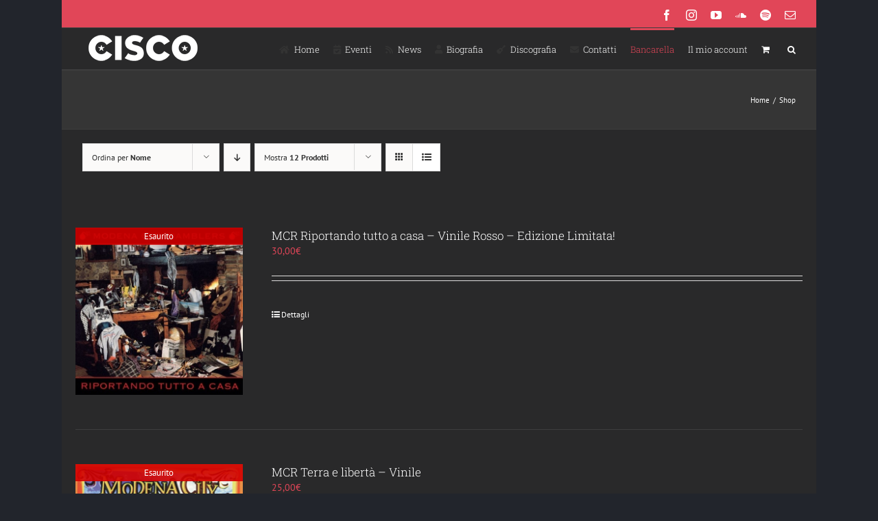

--- FILE ---
content_type: text/html; charset=UTF-8
request_url: https://www.ciscovox.it/negozio/page/3/?product_orderby=name&product_count=12&product_view=list&product_order=asc
body_size: 17900
content:
<!DOCTYPE html>
<html class="avada-html-layout-boxed avada-html-header-position-top" lang="it-IT" prefix="og: http://ogp.me/ns# fb: http://ogp.me/ns/fb#">
<head>
	<meta http-equiv="X-UA-Compatible" content="IE=edge" />
	<meta http-equiv="Content-Type" content="text/html; charset=utf-8"/>
	<meta name="viewport" content="width=device-width, initial-scale=1" />
	<title>Shop | Stefano &quot;Cisco&quot; Bellotti</title>
<meta name='robots' content='max-image-preview:large' />
<link rel='dns-prefetch' href='//fonts.googleapis.com' />
<link href='//hb.wpmucdn.com' rel='preconnect' />
<link href="https://fonts.googleapis.com" rel='preconnect' />
<link href='//fonts.gstatic.com' crossorigin='' rel='preconnect' />
<link rel="alternate" type="application/rss+xml" title="Stefano &quot;Cisco&quot; Bellotti &raquo; Feed" href="https://www.ciscovox.it/feed/" />
<link rel="alternate" type="application/rss+xml" title="Stefano &quot;Cisco&quot; Bellotti &raquo; Feed dei commenti" href="https://www.ciscovox.it/comments/feed/" />
<link rel="alternate" type="text/calendar" title="Stefano &quot;Cisco&quot; Bellotti &raquo; iCal Feed" href="https://www.ciscovox.it/events/?ical=1" />
		
		
		
				<link rel="alternate" type="application/rss+xml" title="Stefano &quot;Cisco&quot; Bellotti &raquo; Prodotti Feed" href="https://www.ciscovox.it/negozio/feed/" />
				
		<meta property="og:locale" content="it_IT"/>
		<meta property="og:type" content="article"/>
		<meta property="og:site_name" content="Stefano &quot;Cisco&quot; Bellotti"/>
		<meta property="og:title" content="Shop | Stefano &quot;Cisco&quot; Bellotti"/>
				<meta property="og:url" content="https://www.ciscovox.it/prodotto/mcr-riportando-tutto-a-casa-vinile/"/>
																				<meta property="og:image" content="https://www.ciscovox.it/wp-content/uploads/2019/04/8016158020342.jpg"/>
		<meta property="og:image:width" content="600"/>
		<meta property="og:image:height" content="600"/>
		<meta property="og:image:type" content="image/jpeg"/>
				<style id='wp-img-auto-sizes-contain-inline-css' type='text/css'>
img:is([sizes=auto i],[sizes^="auto," i]){contain-intrinsic-size:3000px 1500px}
/*# sourceURL=wp-img-auto-sizes-contain-inline-css */
</style>
<link rel='stylesheet' id='layerslider-css' href='https://www.ciscovox.it/wp-content/plugins/LayerSlider/assets/static/layerslider/css/layerslider.css?ver=7.6.7' type='text/css' media='all' />
<link rel='stylesheet' id='ls-google-fonts-css' href='https://fonts.googleapis.com/css?family=Lato:100,100i,200,200i,300,300i,400,400i,500,500i,600,600i,700,700i,800,800i,900,900i%7COpen+Sans:100,100i,200,200i,300,300i,400,400i,500,500i,600,600i,700,700i,800,800i,900,900i%7CIndie+Flower:100,100i,200,200i,300,300i,400,400i,500,500i,600,600i,700,700i,800,800i,900,900i' type='text/css' media='all' />
<style id='wp-emoji-styles-inline-css' type='text/css'>

	img.wp-smiley, img.emoji {
		display: inline !important;
		border: none !important;
		box-shadow: none !important;
		height: 1em !important;
		width: 1em !important;
		margin: 0 0.07em !important;
		vertical-align: -0.1em !important;
		background: none !important;
		padding: 0 !important;
	}
/*# sourceURL=wp-emoji-styles-inline-css */
</style>
<style id='woocommerce-inline-inline-css' type='text/css'>
.woocommerce form .form-row .required { visibility: visible; }
/*# sourceURL=woocommerce-inline-inline-css */
</style>
<link rel='stylesheet' id='brands-styles-css' href='https://www.ciscovox.it/wp-content/plugins/woocommerce/assets/css/brands.css?ver=10.3.7' type='text/css' media='all' />
<link rel='stylesheet' id='fusion-dynamic-css-css' href='https://www.ciscovox.it/wp-content/uploads/fusion-styles/8ff9c5aae8f2a4cdb6472aabc47cef49.min.css?ver=3.14' type='text/css' media='all' />
<script type="text/javascript" src="https://www.ciscovox.it/wp-includes/js/jquery/jquery.min.js?ver=3.7.1" id="jquery-core-js"></script>
<script type="text/javascript" src="https://www.ciscovox.it/wp-includes/js/jquery/jquery-migrate.min.js?ver=3.4.1" id="jquery-migrate-js"></script>
<script type="text/javascript" id="layerslider-utils-js-extra">
/* <![CDATA[ */
var LS_Meta = {"v":"7.6.7","fixGSAP":"1"};
//# sourceURL=layerslider-utils-js-extra
/* ]]> */
</script>
<script type="text/javascript" src="https://www.ciscovox.it/wp-content/plugins/LayerSlider/assets/static/layerslider/js/layerslider.utils.js?ver=7.6.7" id="layerslider-utils-js"></script>
<script type="text/javascript" src="https://www.ciscovox.it/wp-content/plugins/LayerSlider/assets/static/layerslider/js/layerslider.kreaturamedia.jquery.js?ver=7.6.7" id="layerslider-js"></script>
<script type="text/javascript" src="https://www.ciscovox.it/wp-content/plugins/LayerSlider/assets/static/layerslider/js/layerslider.transitions.js?ver=7.6.7" id="layerslider-transitions-js"></script>
<script type="text/javascript" src="https://www.ciscovox.it/wp-content/plugins/woocommerce/assets/js/jquery-blockui/jquery.blockUI.min.js?ver=2.7.0-wc.10.3.7" id="wc-jquery-blockui-js" defer="defer" data-wp-strategy="defer"></script>
<script type="text/javascript" id="wc-add-to-cart-js-extra">
/* <![CDATA[ */
var wc_add_to_cart_params = {"ajax_url":"/wp-admin/admin-ajax.php","wc_ajax_url":"/?wc-ajax=%%endpoint%%","i18n_view_cart":"Visualizza carrello","cart_url":"https://www.ciscovox.it/carrello/","is_cart":"","cart_redirect_after_add":"no"};
//# sourceURL=wc-add-to-cart-js-extra
/* ]]> */
</script>
<script type="text/javascript" src="https://www.ciscovox.it/wp-content/plugins/woocommerce/assets/js/frontend/add-to-cart.min.js?ver=10.3.7" id="wc-add-to-cart-js" defer="defer" data-wp-strategy="defer"></script>
<script type="text/javascript" src="https://www.ciscovox.it/wp-content/plugins/woocommerce/assets/js/js-cookie/js.cookie.min.js?ver=2.1.4-wc.10.3.7" id="wc-js-cookie-js" defer="defer" data-wp-strategy="defer"></script>
<script type="text/javascript" id="woocommerce-js-extra">
/* <![CDATA[ */
var woocommerce_params = {"ajax_url":"/wp-admin/admin-ajax.php","wc_ajax_url":"/?wc-ajax=%%endpoint%%","i18n_password_show":"Mostra password","i18n_password_hide":"Nascondi password"};
//# sourceURL=woocommerce-js-extra
/* ]]> */
</script>
<script type="text/javascript" src="https://www.ciscovox.it/wp-content/plugins/woocommerce/assets/js/frontend/woocommerce.min.js?ver=10.3.7" id="woocommerce-js" defer="defer" data-wp-strategy="defer"></script>
<meta name="generator" content="Powered by LayerSlider 7.6.7 - Build Heros, Sliders, and Popups. Create Animations and Beautiful, Rich Web Content as Easy as Never Before on WordPress." />
<!-- LayerSlider updates and docs at: https://layerslider.com -->
<link rel="https://api.w.org/" href="https://www.ciscovox.it/wp-json/" /><link rel="EditURI" type="application/rsd+xml" title="RSD" href="https://www.ciscovox.it/xmlrpc.php?rsd" />
<meta name="et-api-version" content="v1"><meta name="et-api-origin" content="https://www.ciscovox.it"><link rel="https://theeventscalendar.com/" href="https://www.ciscovox.it/wp-json/tribe/tickets/v1/" /><meta name="tec-api-version" content="v1"><meta name="tec-api-origin" content="https://www.ciscovox.it"><link rel="alternate" href="https://www.ciscovox.it/wp-json/tribe/events/v1/" /><style type="text/css" id="css-fb-visibility">@media screen and (max-width: 640px){.fusion-no-small-visibility{display:none !important;}body .sm-text-align-center{text-align:center !important;}body .sm-text-align-left{text-align:left !important;}body .sm-text-align-right{text-align:right !important;}body .sm-text-align-justify{text-align:justify !important;}body .sm-flex-align-center{justify-content:center !important;}body .sm-flex-align-flex-start{justify-content:flex-start !important;}body .sm-flex-align-flex-end{justify-content:flex-end !important;}body .sm-mx-auto{margin-left:auto !important;margin-right:auto !important;}body .sm-ml-auto{margin-left:auto !important;}body .sm-mr-auto{margin-right:auto !important;}body .fusion-absolute-position-small{position:absolute;top:auto;width:100%;}.awb-sticky.awb-sticky-small{ position: sticky; top: var(--awb-sticky-offset,0); }}@media screen and (min-width: 641px) and (max-width: 1024px){.fusion-no-medium-visibility{display:none !important;}body .md-text-align-center{text-align:center !important;}body .md-text-align-left{text-align:left !important;}body .md-text-align-right{text-align:right !important;}body .md-text-align-justify{text-align:justify !important;}body .md-flex-align-center{justify-content:center !important;}body .md-flex-align-flex-start{justify-content:flex-start !important;}body .md-flex-align-flex-end{justify-content:flex-end !important;}body .md-mx-auto{margin-left:auto !important;margin-right:auto !important;}body .md-ml-auto{margin-left:auto !important;}body .md-mr-auto{margin-right:auto !important;}body .fusion-absolute-position-medium{position:absolute;top:auto;width:100%;}.awb-sticky.awb-sticky-medium{ position: sticky; top: var(--awb-sticky-offset,0); }}@media screen and (min-width: 1025px){.fusion-no-large-visibility{display:none !important;}body .lg-text-align-center{text-align:center !important;}body .lg-text-align-left{text-align:left !important;}body .lg-text-align-right{text-align:right !important;}body .lg-text-align-justify{text-align:justify !important;}body .lg-flex-align-center{justify-content:center !important;}body .lg-flex-align-flex-start{justify-content:flex-start !important;}body .lg-flex-align-flex-end{justify-content:flex-end !important;}body .lg-mx-auto{margin-left:auto !important;margin-right:auto !important;}body .lg-ml-auto{margin-left:auto !important;}body .lg-mr-auto{margin-right:auto !important;}body .fusion-absolute-position-large{position:absolute;top:auto;width:100%;}.awb-sticky.awb-sticky-large{ position: sticky; top: var(--awb-sticky-offset,0); }}</style>	<noscript><style>.woocommerce-product-gallery{ opacity: 1 !important; }</style></noscript>
	<!-- SEO meta tags powered by SmartCrawl https://wpmudev.com/project/smartcrawl-wordpress-seo/ -->
<link rel="canonical" href="https://www.ciscovox.it/negozio/" />
<meta property="og:type" content="article" />
<meta property="og:url" content="https://www.ciscovox.it/negozio/" />
<meta property="og:title" content="Shop | Stefano &quot;Cisco&quot; Bellotti" />
<meta property="article:published_time" content="2019-04-08T01:05:40" />
<meta property="article:author" content="ecletech" />
<meta name="twitter:card" content="summary" />
<meta name="twitter:title" content="Shop | Stefano &quot;Cisco&quot; Bellotti" />
<!-- /SEO -->
		<style type="text/css" id="wp-custom-css">
			/**removed demo content from checkout**/
span.msg {
    display: none;
    color: #f5f5dc00;
}		</style>
				<script type="text/javascript">
			var doc = document.documentElement;
			doc.setAttribute( 'data-useragent', navigator.userAgent );
		</script>
		
	<link rel='stylesheet' id='wc-blocks-style-css' href='https://www.ciscovox.it/wp-content/plugins/woocommerce/assets/client/blocks/wc-blocks.css?ver=wc-10.3.7' type='text/css' media='all' />
<style id='global-styles-inline-css' type='text/css'>
:root{--wp--preset--aspect-ratio--square: 1;--wp--preset--aspect-ratio--4-3: 4/3;--wp--preset--aspect-ratio--3-4: 3/4;--wp--preset--aspect-ratio--3-2: 3/2;--wp--preset--aspect-ratio--2-3: 2/3;--wp--preset--aspect-ratio--16-9: 16/9;--wp--preset--aspect-ratio--9-16: 9/16;--wp--preset--color--black: #000000;--wp--preset--color--cyan-bluish-gray: #abb8c3;--wp--preset--color--white: #ffffff;--wp--preset--color--pale-pink: #f78da7;--wp--preset--color--vivid-red: #cf2e2e;--wp--preset--color--luminous-vivid-orange: #ff6900;--wp--preset--color--luminous-vivid-amber: #fcb900;--wp--preset--color--light-green-cyan: #7bdcb5;--wp--preset--color--vivid-green-cyan: #00d084;--wp--preset--color--pale-cyan-blue: #8ed1fc;--wp--preset--color--vivid-cyan-blue: #0693e3;--wp--preset--color--vivid-purple: #9b51e0;--wp--preset--color--awb-color-1: rgba(255,255,255,1);--wp--preset--color--awb-color-2: rgba(227,227,227,1);--wp--preset--color--awb-color-3: rgba(240,88,88,1);--wp--preset--color--awb-color-4: rgba(225,70,88,1);--wp--preset--color--awb-color-5: rgba(62,62,62,1);--wp--preset--color--awb-color-6: rgba(51,51,51,1);--wp--preset--color--awb-color-7: rgba(41,41,42,1);--wp--preset--color--awb-color-8: rgba(36,36,36,1);--wp--preset--color--awb-color-custom-10: rgba(53,53,53,1);--wp--preset--color--awb-color-custom-11: rgba(235,234,234,1);--wp--preset--color--awb-color-custom-12: rgba(224,222,222,1);--wp--preset--color--awb-color-custom-13: rgba(56,56,56,1);--wp--preset--color--awb-color-custom-14: rgba(191,191,191,1);--wp--preset--color--awb-color-custom-15: rgba(235,234,234,0.8);--wp--preset--color--awb-color-custom-16: rgba(250,243,227,1);--wp--preset--color--awb-color-custom-17: rgba(204,204,204,1);--wp--preset--color--awb-color-custom-18: rgba(0,0,0,1);--wp--preset--gradient--vivid-cyan-blue-to-vivid-purple: linear-gradient(135deg,rgb(6,147,227) 0%,rgb(155,81,224) 100%);--wp--preset--gradient--light-green-cyan-to-vivid-green-cyan: linear-gradient(135deg,rgb(122,220,180) 0%,rgb(0,208,130) 100%);--wp--preset--gradient--luminous-vivid-amber-to-luminous-vivid-orange: linear-gradient(135deg,rgb(252,185,0) 0%,rgb(255,105,0) 100%);--wp--preset--gradient--luminous-vivid-orange-to-vivid-red: linear-gradient(135deg,rgb(255,105,0) 0%,rgb(207,46,46) 100%);--wp--preset--gradient--very-light-gray-to-cyan-bluish-gray: linear-gradient(135deg,rgb(238,238,238) 0%,rgb(169,184,195) 100%);--wp--preset--gradient--cool-to-warm-spectrum: linear-gradient(135deg,rgb(74,234,220) 0%,rgb(151,120,209) 20%,rgb(207,42,186) 40%,rgb(238,44,130) 60%,rgb(251,105,98) 80%,rgb(254,248,76) 100%);--wp--preset--gradient--blush-light-purple: linear-gradient(135deg,rgb(255,206,236) 0%,rgb(152,150,240) 100%);--wp--preset--gradient--blush-bordeaux: linear-gradient(135deg,rgb(254,205,165) 0%,rgb(254,45,45) 50%,rgb(107,0,62) 100%);--wp--preset--gradient--luminous-dusk: linear-gradient(135deg,rgb(255,203,112) 0%,rgb(199,81,192) 50%,rgb(65,88,208) 100%);--wp--preset--gradient--pale-ocean: linear-gradient(135deg,rgb(255,245,203) 0%,rgb(182,227,212) 50%,rgb(51,167,181) 100%);--wp--preset--gradient--electric-grass: linear-gradient(135deg,rgb(202,248,128) 0%,rgb(113,206,126) 100%);--wp--preset--gradient--midnight: linear-gradient(135deg,rgb(2,3,129) 0%,rgb(40,116,252) 100%);--wp--preset--font-size--small: 10.5px;--wp--preset--font-size--medium: 20px;--wp--preset--font-size--large: 21px;--wp--preset--font-size--x-large: 42px;--wp--preset--font-size--normal: 14px;--wp--preset--font-size--xlarge: 28px;--wp--preset--font-size--huge: 42px;--wp--preset--spacing--20: 0.44rem;--wp--preset--spacing--30: 0.67rem;--wp--preset--spacing--40: 1rem;--wp--preset--spacing--50: 1.5rem;--wp--preset--spacing--60: 2.25rem;--wp--preset--spacing--70: 3.38rem;--wp--preset--spacing--80: 5.06rem;--wp--preset--shadow--natural: 6px 6px 9px rgba(0, 0, 0, 0.2);--wp--preset--shadow--deep: 12px 12px 50px rgba(0, 0, 0, 0.4);--wp--preset--shadow--sharp: 6px 6px 0px rgba(0, 0, 0, 0.2);--wp--preset--shadow--outlined: 6px 6px 0px -3px rgb(255, 255, 255), 6px 6px rgb(0, 0, 0);--wp--preset--shadow--crisp: 6px 6px 0px rgb(0, 0, 0);}:where(.is-layout-flex){gap: 0.5em;}:where(.is-layout-grid){gap: 0.5em;}body .is-layout-flex{display: flex;}.is-layout-flex{flex-wrap: wrap;align-items: center;}.is-layout-flex > :is(*, div){margin: 0;}body .is-layout-grid{display: grid;}.is-layout-grid > :is(*, div){margin: 0;}:where(.wp-block-columns.is-layout-flex){gap: 2em;}:where(.wp-block-columns.is-layout-grid){gap: 2em;}:where(.wp-block-post-template.is-layout-flex){gap: 1.25em;}:where(.wp-block-post-template.is-layout-grid){gap: 1.25em;}.has-black-color{color: var(--wp--preset--color--black) !important;}.has-cyan-bluish-gray-color{color: var(--wp--preset--color--cyan-bluish-gray) !important;}.has-white-color{color: var(--wp--preset--color--white) !important;}.has-pale-pink-color{color: var(--wp--preset--color--pale-pink) !important;}.has-vivid-red-color{color: var(--wp--preset--color--vivid-red) !important;}.has-luminous-vivid-orange-color{color: var(--wp--preset--color--luminous-vivid-orange) !important;}.has-luminous-vivid-amber-color{color: var(--wp--preset--color--luminous-vivid-amber) !important;}.has-light-green-cyan-color{color: var(--wp--preset--color--light-green-cyan) !important;}.has-vivid-green-cyan-color{color: var(--wp--preset--color--vivid-green-cyan) !important;}.has-pale-cyan-blue-color{color: var(--wp--preset--color--pale-cyan-blue) !important;}.has-vivid-cyan-blue-color{color: var(--wp--preset--color--vivid-cyan-blue) !important;}.has-vivid-purple-color{color: var(--wp--preset--color--vivid-purple) !important;}.has-black-background-color{background-color: var(--wp--preset--color--black) !important;}.has-cyan-bluish-gray-background-color{background-color: var(--wp--preset--color--cyan-bluish-gray) !important;}.has-white-background-color{background-color: var(--wp--preset--color--white) !important;}.has-pale-pink-background-color{background-color: var(--wp--preset--color--pale-pink) !important;}.has-vivid-red-background-color{background-color: var(--wp--preset--color--vivid-red) !important;}.has-luminous-vivid-orange-background-color{background-color: var(--wp--preset--color--luminous-vivid-orange) !important;}.has-luminous-vivid-amber-background-color{background-color: var(--wp--preset--color--luminous-vivid-amber) !important;}.has-light-green-cyan-background-color{background-color: var(--wp--preset--color--light-green-cyan) !important;}.has-vivid-green-cyan-background-color{background-color: var(--wp--preset--color--vivid-green-cyan) !important;}.has-pale-cyan-blue-background-color{background-color: var(--wp--preset--color--pale-cyan-blue) !important;}.has-vivid-cyan-blue-background-color{background-color: var(--wp--preset--color--vivid-cyan-blue) !important;}.has-vivid-purple-background-color{background-color: var(--wp--preset--color--vivid-purple) !important;}.has-black-border-color{border-color: var(--wp--preset--color--black) !important;}.has-cyan-bluish-gray-border-color{border-color: var(--wp--preset--color--cyan-bluish-gray) !important;}.has-white-border-color{border-color: var(--wp--preset--color--white) !important;}.has-pale-pink-border-color{border-color: var(--wp--preset--color--pale-pink) !important;}.has-vivid-red-border-color{border-color: var(--wp--preset--color--vivid-red) !important;}.has-luminous-vivid-orange-border-color{border-color: var(--wp--preset--color--luminous-vivid-orange) !important;}.has-luminous-vivid-amber-border-color{border-color: var(--wp--preset--color--luminous-vivid-amber) !important;}.has-light-green-cyan-border-color{border-color: var(--wp--preset--color--light-green-cyan) !important;}.has-vivid-green-cyan-border-color{border-color: var(--wp--preset--color--vivid-green-cyan) !important;}.has-pale-cyan-blue-border-color{border-color: var(--wp--preset--color--pale-cyan-blue) !important;}.has-vivid-cyan-blue-border-color{border-color: var(--wp--preset--color--vivid-cyan-blue) !important;}.has-vivid-purple-border-color{border-color: var(--wp--preset--color--vivid-purple) !important;}.has-vivid-cyan-blue-to-vivid-purple-gradient-background{background: var(--wp--preset--gradient--vivid-cyan-blue-to-vivid-purple) !important;}.has-light-green-cyan-to-vivid-green-cyan-gradient-background{background: var(--wp--preset--gradient--light-green-cyan-to-vivid-green-cyan) !important;}.has-luminous-vivid-amber-to-luminous-vivid-orange-gradient-background{background: var(--wp--preset--gradient--luminous-vivid-amber-to-luminous-vivid-orange) !important;}.has-luminous-vivid-orange-to-vivid-red-gradient-background{background: var(--wp--preset--gradient--luminous-vivid-orange-to-vivid-red) !important;}.has-very-light-gray-to-cyan-bluish-gray-gradient-background{background: var(--wp--preset--gradient--very-light-gray-to-cyan-bluish-gray) !important;}.has-cool-to-warm-spectrum-gradient-background{background: var(--wp--preset--gradient--cool-to-warm-spectrum) !important;}.has-blush-light-purple-gradient-background{background: var(--wp--preset--gradient--blush-light-purple) !important;}.has-blush-bordeaux-gradient-background{background: var(--wp--preset--gradient--blush-bordeaux) !important;}.has-luminous-dusk-gradient-background{background: var(--wp--preset--gradient--luminous-dusk) !important;}.has-pale-ocean-gradient-background{background: var(--wp--preset--gradient--pale-ocean) !important;}.has-electric-grass-gradient-background{background: var(--wp--preset--gradient--electric-grass) !important;}.has-midnight-gradient-background{background: var(--wp--preset--gradient--midnight) !important;}.has-small-font-size{font-size: var(--wp--preset--font-size--small) !important;}.has-medium-font-size{font-size: var(--wp--preset--font-size--medium) !important;}.has-large-font-size{font-size: var(--wp--preset--font-size--large) !important;}.has-x-large-font-size{font-size: var(--wp--preset--font-size--x-large) !important;}
/*# sourceURL=global-styles-inline-css */
</style>
</head>

<body class="paged post-type-archive post-type-archive-product paged-3 post-type-paged-3 wp-theme-Avada theme-Avada woocommerce-shop woocommerce woocommerce-page woocommerce-no-js tribe-no-js page-template-avada tec-no-tickets-on-recurring tec-no-rsvp-on-recurring fusion-image-hovers fusion-pagination-sizing fusion-button_type-flat fusion-button_span-no fusion-button_gradient-linear avada-image-rollover-circle-yes avada-image-rollover-yes avada-image-rollover-direction-left fusion-body ltr fusion-sticky-header no-tablet-sticky-header no-mobile-sticky-header no-mobile-slidingbar avada-has-rev-slider-styles fusion-disable-outline fusion-sub-menu-fade mobile-logo-pos-left layout-boxed-mode avada-has-boxed-modal-shadow-none layout-scroll-offset-full avada-has-zero-margin-offset-top fusion-top-header menu-text-align-left fusion-woo-product-design-classic fusion-woo-shop-page-columns-4 fusion-woo-related-columns-4 fusion-woo-archive-page-columns-3 avada-has-woo-gallery-disabled woo-sale-badge-circle woo-outofstock-badge-top_bar mobile-menu-design-modern fusion-show-pagination-text fusion-header-layout-v2 avada-responsive avada-footer-fx-none avada-menu-highlight-style-bar fusion-search-form-classic fusion-main-menu-search-dropdown fusion-avatar-square avada-dropdown-styles avada-blog-layout-grid avada-blog-archive-layout-grid avada-ec-not-100-width avada-ec-meta-layout-sidebar avada-header-shadow-no avada-menu-icon-position-left avada-has-megamenu-shadow avada-has-mainmenu-dropdown-divider avada-has-main-nav-search-icon avada-has-breadcrumb-mobile-hidden avada-has-titlebar-bar_and_content avada-has-pagination-padding avada-flyout-menu-direction-fade avada-ec-views-v2 tribe-theme-Avada" data-awb-post-id="12093">
		<a class="skip-link screen-reader-text" href="#content">Salta al contenuto</a>

	<div id="boxed-wrapper">
							
		<div id="wrapper" class="fusion-wrapper">
			<div id="home" style="position:relative;top:-1px;"></div>
							
					
			<header class="fusion-header-wrapper">
				<div class="fusion-header-v2 fusion-logo-alignment fusion-logo-left fusion-sticky-menu- fusion-sticky-logo- fusion-mobile-logo-  fusion-mobile-menu-design-modern">
					
<div class="fusion-secondary-header">
	<div class="fusion-row">
							<div class="fusion-alignright">
				<div class="fusion-social-links-header"><div class="fusion-social-networks"><div class="fusion-social-networks-wrapper"><a  class="fusion-social-network-icon fusion-tooltip fusion-facebook awb-icon-facebook" style data-placement="bottom" data-title="Facebook" data-toggle="tooltip" title="Facebook" href="https://www.facebook.com/ciscobellotti/" target="_blank" rel="noreferrer"><span class="screen-reader-text">Facebook</span></a><a  class="fusion-social-network-icon fusion-tooltip fusion-instagram awb-icon-instagram" style data-placement="bottom" data-title="Instagram" data-toggle="tooltip" title="Instagram" href="https://www.instagram.com/stefano_cisco_bellotti" target="_blank" rel="noopener noreferrer"><span class="screen-reader-text">Instagram</span></a><a  class="fusion-social-network-icon fusion-tooltip fusion-youtube awb-icon-youtube" style data-placement="bottom" data-title="YouTube" data-toggle="tooltip" title="YouTube" href="https://www.youtube.com/channel/UCFeoxVmpOsgpwaHYSsOa0yQ" target="_blank" rel="noopener noreferrer"><span class="screen-reader-text">YouTube</span></a><a  class="fusion-social-network-icon fusion-tooltip fusion-soundcloud awb-icon-soundcloud" style data-placement="bottom" data-title="SoundCloud" data-toggle="tooltip" title="SoundCloud" href="https://soundcloud.com/ciscovox" target="_blank" rel="noopener noreferrer"><span class="screen-reader-text">SoundCloud</span></a><a  class="fusion-social-network-icon fusion-tooltip fusion-spotify awb-icon-spotify" style data-placement="bottom" data-title="Spotify" data-toggle="tooltip" title="Spotify" href="https://open.spotify.com/artist/0rdrNxpb4COTJs6ewXod1b" target="_blank" rel="noopener noreferrer"><span class="screen-reader-text">Spotify</span></a><a class="fusion-social-network-icon fusion-tooltip fusion-mail awb-icon-mail" style data-placement="bottom" data-title="Email" data-toggle="tooltip" title="Email" href="/cdn-cgi/l/email-protection#25464a4b46405703061414131e03061415101e03061513111e4603061415101e03061414101e0306151c1c1e03061414141e534a5d03061511131e4c51" target="_self" rel="noopener noreferrer"><span class="screen-reader-text">Email</span></a></div></div></div>			</div>
			</div>
</div>
<div class="fusion-header-sticky-height"></div>
<div class="fusion-header">
	<div class="fusion-row">
					<div class="fusion-logo" data-margin-top="5px" data-margin-bottom="5px" data-margin-left="0px" data-margin-right="0px">
			<a class="fusion-logo-link"  href="https://www.ciscovox.it/" >

						<!-- standard logo -->
			<img src="https://www.ciscovox.it/wp-content/uploads/2019/04/logo-1.png" srcset="https://www.ciscovox.it/wp-content/uploads/2019/04/logo-1.png 1x, https://www.ciscovox.it/wp-content/uploads/2019/04/logo-hd.png 2x" width="177" height="50" style="max-height:50px;height:auto;" alt="Stefano &quot;Cisco&quot; Bellotti Logo" data-retina_logo_url="https://www.ciscovox.it/wp-content/uploads/2019/04/logo-hd.png" class="fusion-standard-logo" />

			
					</a>
		</div>		<nav class="fusion-main-menu" aria-label="Menu Principale"><ul id="menu-classic-main" class="fusion-menu"><li  id="menu-item-4359"  class="menu-item menu-item-type-custom menu-item-object-custom menu-item-home menu-item-4359"  data-item-id="4359"><a  href="https://www.ciscovox.it/" class="fusion-flex-link fusion-bar-highlight"><span class="fusion-megamenu-icon"><i class="glyphicon fa-home fas" aria-hidden="true"></i></span><span class="menu-text">Home</span></a></li><li  id="menu-item-11968"  class="menu-item menu-item-type-custom menu-item-object-custom menu-item-11968"  data-item-id="11968"><a  href="https://www.ciscovox.it/events/" class="fusion-flex-link fusion-bar-highlight"><span class="fusion-megamenu-icon"><i class="glyphicon fa-calendar-check fas" aria-hidden="true"></i></span><span class="menu-text">Eventi</span></a></li><li  id="menu-item-12176"  class="menu-item menu-item-type-post_type menu-item-object-page menu-item-12176"  data-item-id="12176"><a  href="https://www.ciscovox.it/news/" class="fusion-flex-link fusion-bar-highlight"><span class="fusion-megamenu-icon"><i class="glyphicon fa-rss fas" aria-hidden="true"></i></span><span class="menu-text">News</span></a></li><li  id="menu-item-11970"  class="menu-item menu-item-type-post_type menu-item-object-page menu-item-11970"  data-item-id="11970"><a  href="https://www.ciscovox.it/la-storia-di-stefano-bellotti/" class="fusion-flex-link fusion-bar-highlight"><span class="fusion-megamenu-icon"><i class="glyphicon fa-user fas" aria-hidden="true"></i></span><span class="menu-text">Biografia</span></a></li><li  id="menu-item-11987"  class="menu-item menu-item-type-custom menu-item-object-custom menu-item-11987"  data-item-id="11987"><a  href="https://www.ciscovox.it/discography/" class="fusion-flex-link fusion-bar-highlight"><span class="fusion-megamenu-icon"><i class="glyphicon fa-guitar fas" aria-hidden="true"></i></span><span class="menu-text">Discografia</span></a></li><li  id="menu-item-12043"  class="menu-item menu-item-type-post_type menu-item-object-page menu-item-has-children menu-item-12043 fusion-dropdown-menu"  data-item-id="12043"><a  href="https://www.ciscovox.it/contatti/" class="fusion-flex-link fusion-bar-highlight"><span class="fusion-megamenu-icon"><i class="glyphicon fa-envelope fas" aria-hidden="true"></i></span><span class="menu-text">Contatti</span></a><ul class="sub-menu"><li  id="menu-item-12240"  class="menu-item menu-item-type-post_type menu-item-object-page menu-item-12240 fusion-dropdown-submenu" ><a  href="https://www.ciscovox.it/press/" class="fusion-bar-highlight"><span>Press</span></a></li></ul></li><li  id="menu-item-31808"  class="menu-item menu-item-type-post_type menu-item-object-page current-menu-item current_page_item menu-item-31808"  data-item-id="31808"><a  href="https://www.ciscovox.it/negozio/" class="fusion-bar-highlight"><span class="menu-text">Bancarella</span></a></li><li class="menu-item fusion-dropdown-menu menu-item-has-children fusion-custom-menu-item fusion-menu-login-box"><a href="https://www.ciscovox.it/mio-account/" aria-haspopup="true" class="fusion-bar-highlight"><span class="menu-text">Il mio account</span></a><div class="fusion-custom-menu-item-contents"><form action="https://www.ciscovox.it/wp-login.php" name="loginform" method="post"><p><input type="text" class="input-text" name="log" id="username-classic-main-69728af2bd65b" value="" placeholder="Username" /></p><p><input type="password" class="input-text" name="pwd" id="password-classic-main-69728af2bd65b" value="" placeholder="Password" /></p><p class="fusion-remember-checkbox"><label for="fusion-menu-login-box-rememberme-classic-main-69728af2bd65b"><input name="rememberme" type="checkbox" id="fusion-menu-login-box-rememberme" value="forever"> Ricordami</label></p><input type="hidden" name="fusion_woo_login_box" value="true" /><p class="fusion-login-box-submit"><input type="submit" name="wp-submit" id="wp-submit-classic-main-69728af2bd65b" class="button button-small default comment-submit" value="Accedi"><input type="hidden" name="redirect" value=""></p></form><a class="fusion-menu-login-box-register" href="https://www.ciscovox.it/mio-account/" title="Registrati">Registrati</a></div></li><li class="fusion-custom-menu-item fusion-menu-cart fusion-main-menu-cart fusion-widget-cart-counter"><a class="fusion-main-menu-icon fusion-bar-highlight" href="https://www.ciscovox.it/carrello/"><span class="menu-text" aria-label="Visualizza carrello"></span></a></li><li class="fusion-custom-menu-item fusion-main-menu-search"><a class="fusion-main-menu-icon fusion-bar-highlight" href="#" aria-label="Cerca" data-title="Cerca" title="Cerca" role="button" aria-expanded="false"></a><div class="fusion-custom-menu-item-contents">		<form role="search" class="searchform fusion-search-form  fusion-search-form-classic" method="get" action="https://www.ciscovox.it/">
			<div class="fusion-search-form-content">

				
				<div class="fusion-search-field search-field">
					<label><span class="screen-reader-text">Cerca per:</span>
													<input type="search" value="" name="s" class="s" placeholder="Cerca..." required aria-required="true" aria-label="Cerca..."/>
											</label>
				</div>
				<div class="fusion-search-button search-button">
					<input type="submit" class="fusion-search-submit searchsubmit" aria-label="Cerca" value="&#xf002;" />
									</div>

				
			</div>


			
		</form>
		</div></li></ul></nav>	<div class="fusion-mobile-menu-icons">
							<a href="#" class="fusion-icon awb-icon-bars" aria-label="Attiva/Disattiva menu mobile" aria-expanded="false"></a>
		
		
		
					<a href="https://www.ciscovox.it/carrello/" class="fusion-icon awb-icon-shopping-cart"  aria-label="Attiva/Disattiva Carrello Mobile"></a>
			</div>

<nav class="fusion-mobile-nav-holder fusion-mobile-menu-text-align-left" aria-label="Menu Mobile Principale"></nav>

					</div>
</div>
				</div>
				<div class="fusion-clearfix"></div>
			</header>
								
							<div id="sliders-container" class="fusion-slider-visibility">
					</div>
				
					
							
			<section class="avada-page-titlebar-wrapper" aria-label="Barra Titolo Pagina">
	<div class="fusion-page-title-bar fusion-page-title-bar-none fusion-page-title-bar-left">
		<div class="fusion-page-title-row">
			<div class="fusion-page-title-wrapper">
				<div class="fusion-page-title-captions">

					
					
				</div>

															<div class="fusion-page-title-secondary">
							<nav class="fusion-breadcrumbs" aria-label="Breadcrumb"><ol class="awb-breadcrumb-list"><li class="fusion-breadcrumb-item awb-breadcrumb-sep awb-home" ><a href="https://www.ciscovox.it" class="fusion-breadcrumb-link"><span >Home</span></a></li><li class="fusion-breadcrumb-item"  aria-current="page"><span  class="breadcrumb-leaf">Shop</span></li></ol></nav>						</div>
									
			</div>
		</div>
	</div>
</section>

						<main id="main" class="clearfix ">
				<div class="fusion-row" style="">
		<div class="woocommerce-container">
			<section id="content" class=" full-width" style="width: 100%;">
		<header class="woocommerce-products-header">
	
	</header>
<div class="woocommerce-notices-wrapper"></div>
<div class="catalog-ordering fusion-clearfix">
			<div class="orderby-order-container">
			<ul class="orderby order-dropdown">
				<li>
					<span class="current-li">
						<span class="current-li-content">
														<a aria-haspopup="true">Ordina per <strong>Nome</strong></a>
						</span>
					</span>
					<ul>
																			<li class="">
																<a href="?product_orderby=default&product_count=12&product_view=list&product_order=asc">Ordina per <strong>Ordine predefinito</strong></a>
							</li>
												<li class="current">
														<a href="?product_orderby=name&product_count=12&product_view=list&product_order=asc">Ordina per <strong>Nome</strong></a>
						</li>
						<li class="">
														<a href="?product_orderby=price&product_count=12&product_view=list&product_order=asc">Ordina per <strong>Prezzo</strong></a>
						</li>
						<li class="">
														<a href="?product_orderby=date&product_count=12&product_view=list&product_order=asc">Ordina per <strong>Data</strong></a>
						</li>
						<li class="">
														<a href="?product_orderby=popularity&product_count=12&product_view=list&product_order=asc">Ordina per <strong>Popolarità</strong></a>
						</li>

													<li class="">
																<a href="?product_orderby=rating&product_count=12&product_view=list&product_order=asc">Ordina per <strong>Valutazione</strong></a>
							</li>
											</ul>
				</li>
			</ul>

			<ul class="order">
															<li class="asc"><a aria-label="Ordine decrescente" aria-haspopup="true" href="?product_orderby=name&product_count=12&product_view=list&product_order=desc"><i class="awb-icon-arrow-down2" aria-hidden="true"></i></a></li>
												</ul>
		</div>

		<ul class="sort-count order-dropdown">
			<li>
				<span class="current-li">
					<a aria-haspopup="true">
						Mostra <strong>12 Prodotti</strong>						</a>
					</span>
				<ul>
					<li class="current">
						<a href="?product_orderby=name&product_count=12&product_view=list&product_order=asc&paged=1">
							Mostra <strong>12 Prodotti</strong>						</a>
					</li>
					<li class="">
						<a href="?product_orderby=name&product_count=24&product_view=list&product_order=asc&paged=1">
							Mostra <strong>24 Prodotti</strong>						</a>
					</li>
					<li class="">
						<a href="?product_orderby=name&product_count=36&product_view=list&product_order=asc&paged=1">
							Mostra <strong>36 Prodotti</strong>						</a>
					</li>
				</ul>
			</li>
		</ul>
	
																<ul class="fusion-grid-list-view">
			<li class="fusion-grid-view-li">
				<a class="fusion-grid-view" aria-label="Vedi come Griglia" aria-haspopup="true" href="?product_orderby=name&product_count=12&product_view=grid&product_order=asc"><i class="awb-icon-grid icomoon-grid" aria-hidden="true"></i></a>
			</li>
			<li class="fusion-list-view-li active-view">
				<a class="fusion-list-view" aria-haspopup="true" aria-label="Vedi come Lista" href="?product_orderby=name&product_count=12&product_view=list&product_order=asc"><i class="awb-icon-list icomoon-list" aria-hidden="true"></i></a>
			</li>
		</ul>
	</div>
<ul class="products clearfix products-4">
<li class="product type-product post-12093 status-publish first outofstock product_cat-vinile product_tag-lp product_tag-mcr product_tag-vinile has-post-thumbnail taxable shipping-taxable purchasable product-type-simple product-list-view">
	<div class="fusion-product-wrapper">
<a href="https://www.ciscovox.it/prodotto/mcr-riportando-tutto-a-casa-vinile/" class="product-images" aria-label="MCR Riportando tutto a casa &#8211; Vinile Rosso &#8211; Edizione Limitata!">
<div class="fusion-woo-badges-wrapper">
	<div class="fusion-out-of-stock">
		<div class="fusion-position-text">
			Esaurito		</div>
	</div>
</div><div class="featured-image">
		<img width="500" height="500" src="https://www.ciscovox.it/wp-content/uploads/2019/04/8016158020342-500x500.jpg" class="attachment-woocommerce_thumbnail size-woocommerce_thumbnail wp-post-image" alt="" decoding="async" fetchpriority="high" srcset="https://www.ciscovox.it/wp-content/uploads/2019/04/8016158020342-66x66.jpg 66w, https://www.ciscovox.it/wp-content/uploads/2019/04/8016158020342-100x100.jpg 100w, https://www.ciscovox.it/wp-content/uploads/2019/04/8016158020342-150x150.jpg 150w, https://www.ciscovox.it/wp-content/uploads/2019/04/8016158020342-200x200.jpg 200w, https://www.ciscovox.it/wp-content/uploads/2019/04/8016158020342-300x300.jpg 300w, https://www.ciscovox.it/wp-content/uploads/2019/04/8016158020342-400x400.jpg 400w, https://www.ciscovox.it/wp-content/uploads/2019/04/8016158020342-500x500.jpg 500w, https://www.ciscovox.it/wp-content/uploads/2019/04/8016158020342.jpg 600w" sizes="(max-width: 500px) 100vw, 500px" />
						<div class="cart-loading"><i class="awb-icon-spinner" aria-hidden="true"></i></div>
			</div>
</a>
<div class="fusion-product-content">
	<div class="product-details">
		<div class="product-details-container">
<h3 class="product-title">
	<a href="https://www.ciscovox.it/prodotto/mcr-riportando-tutto-a-casa-vinile/">
		MCR Riportando tutto a casa &#8211; Vinile Rosso &#8211; Edizione Limitata!	</a>
</h3>
<div class="fusion-price-rating">

	<span class="price"><span class="woocommerce-Price-amount amount"><bdi>30,00<span class="woocommerce-Price-currencySymbol">&euro;</span></bdi></span></span>
		</div>
	</div>
</div>


	<div class="product-excerpt product-list">
		<div class="fusion-content-sep sep-double sep-solid"></div>
		<div class="product-excerpt-container">
			<div class="post-content">
							</div>
		</div>
		<div class="product-buttons">
			<div class="product-buttons-container clearfix"> </div>

<a href="https://www.ciscovox.it/prodotto/mcr-riportando-tutto-a-casa-vinile/" class="show_details_button" style="float:none;max-width:none;text-align:center;">
	Dettagli</a>


	</div>
	</div>

	</div> </div>
</li>
<li class="product type-product post-12099 status-publish outofstock product_cat-vinile product_tag-lp product_tag-mcr product_tag-vinile has-post-thumbnail taxable shipping-taxable purchasable product-type-simple product-list-view">
	<div class="fusion-product-wrapper">
<a href="https://www.ciscovox.it/prodotto/mcr-terra-e-liberta-vinile/" class="product-images" aria-label="MCR Terra e libertà &#8211; Vinile">
<div class="fusion-woo-badges-wrapper">
	<div class="fusion-out-of-stock">
		<div class="fusion-position-text">
			Esaurito		</div>
	</div>
</div><div class="featured-image">
		<img width="500" height="496" src="https://www.ciscovox.it/wp-content/uploads/2019/04/20014146162-500x496.jpg" class="attachment-woocommerce_thumbnail size-woocommerce_thumbnail wp-post-image" alt="" decoding="async" srcset="https://www.ciscovox.it/wp-content/uploads/2019/04/20014146162-66x66.jpg 66w, https://www.ciscovox.it/wp-content/uploads/2019/04/20014146162-100x100.jpg 100w, https://www.ciscovox.it/wp-content/uploads/2019/04/20014146162-150x150.jpg 150w, https://www.ciscovox.it/wp-content/uploads/2019/04/20014146162-200x198.jpg 200w, https://www.ciscovox.it/wp-content/uploads/2019/04/20014146162-300x298.jpg 300w, https://www.ciscovox.it/wp-content/uploads/2019/04/20014146162-400x397.jpg 400w, https://www.ciscovox.it/wp-content/uploads/2019/04/20014146162-500x496.jpg 500w, https://www.ciscovox.it/wp-content/uploads/2019/04/20014146162.jpg 600w" sizes="(max-width: 500px) 100vw, 500px" />
						<div class="cart-loading"><i class="awb-icon-spinner" aria-hidden="true"></i></div>
			</div>
</a>
<div class="fusion-product-content">
	<div class="product-details">
		<div class="product-details-container">
<h3 class="product-title">
	<a href="https://www.ciscovox.it/prodotto/mcr-terra-e-liberta-vinile/">
		MCR Terra e libertà &#8211; Vinile	</a>
</h3>
<div class="fusion-price-rating">

	<span class="price"><span class="woocommerce-Price-amount amount"><bdi>25,00<span class="woocommerce-Price-currencySymbol">&euro;</span></bdi></span></span>
		</div>
	</div>
</div>


	<div class="product-excerpt product-list">
		<div class="fusion-content-sep sep-double sep-solid"></div>
		<div class="product-excerpt-container">
			<div class="post-content">
							</div>
		</div>
		<div class="product-buttons">
			<div class="product-buttons-container clearfix"> </div>

<a href="https://www.ciscovox.it/prodotto/mcr-terra-e-liberta-vinile/" class="show_details_button" style="float:none;max-width:none;text-align:center;">
	Dettagli</a>


	</div>
	</div>

	</div> </div>
</li>
<li class="product type-product post-12350 status-publish outofstock product_cat-cd product_tag-cd product_tag-mcr has-post-thumbnail taxable shipping-taxable purchasable product-type-simple product-list-view">
	<div class="fusion-product-wrapper">
<a href="https://www.ciscovox.it/prodotto/mcr-terra-e-liberta-cd/" class="product-images" aria-label="MCR Viva la Vida &#8211; CD">
<div class="fusion-woo-badges-wrapper">
	<div class="fusion-out-of-stock">
		<div class="fusion-position-text">
			Esaurito		</div>
	</div>
</div><div class="featured-image">
		<img width="470" height="420" src="https://www.ciscovox.it/wp-content/uploads/2019/04/timthumb.php_.jpg" class="attachment-woocommerce_thumbnail size-woocommerce_thumbnail wp-post-image" alt="" decoding="async" srcset="https://www.ciscovox.it/wp-content/uploads/2019/04/timthumb.php_-200x179.jpg 200w, https://www.ciscovox.it/wp-content/uploads/2019/04/timthumb.php_-300x268.jpg 300w, https://www.ciscovox.it/wp-content/uploads/2019/04/timthumb.php_-400x357.jpg 400w, https://www.ciscovox.it/wp-content/uploads/2019/04/timthumb.php_.jpg 470w" sizes="(max-width: 470px) 100vw, 470px" />
						<div class="cart-loading"><i class="awb-icon-spinner" aria-hidden="true"></i></div>
			</div>
</a>
<div class="fusion-product-content">
	<div class="product-details">
		<div class="product-details-container">
<h3 class="product-title">
	<a href="https://www.ciscovox.it/prodotto/mcr-terra-e-liberta-cd/">
		MCR Viva la Vida &#8211; CD	</a>
</h3>
<div class="fusion-price-rating">

	<span class="price"><span class="woocommerce-Price-amount amount"><bdi>10,00<span class="woocommerce-Price-currencySymbol">&euro;</span></bdi></span></span>
		</div>
	</div>
</div>


	<div class="product-excerpt product-list">
		<div class="fusion-content-sep sep-double sep-solid"></div>
		<div class="product-excerpt-container">
			<div class="post-content">
							</div>
		</div>
		<div class="product-buttons">
			<div class="product-buttons-container clearfix"> </div>

<a href="https://www.ciscovox.it/prodotto/mcr-terra-e-liberta-cd/" class="show_details_button" style="float:none;max-width:none;text-align:center;">
	Dettagli</a>


	</div>
	</div>

	</div> </div>
</li>
<li class="product type-product post-61535 status-publish last outofstock product_cat-vinile has-post-thumbnail taxable shipping-taxable purchasable product-type-simple product-list-view">
	<div class="fusion-product-wrapper">
<a href="https://www.ciscovox.it/prodotto/mcr-viva-la-vida-y-muera-la-muerte/" class="product-images" aria-label="MCR Viva la vida y muera la muerte!">
<div class="fusion-woo-badges-wrapper">
	<div class="fusion-out-of-stock">
		<div class="fusion-position-text">
			Esaurito		</div>
	</div>
</div><div class="featured-image">
		<img width="500" height="500" src="https://www.ciscovox.it/wp-content/uploads/2021/06/vmlp220_modena_city_ramblers_-_viva_la_vida_muera_la_muerte_15-500x500.jpg" class="attachment-woocommerce_thumbnail size-woocommerce_thumbnail wp-post-image" alt="" decoding="async" srcset="https://www.ciscovox.it/wp-content/uploads/2021/06/vmlp220_modena_city_ramblers_-_viva_la_vida_muera_la_muerte_15-66x66.jpg 66w, https://www.ciscovox.it/wp-content/uploads/2021/06/vmlp220_modena_city_ramblers_-_viva_la_vida_muera_la_muerte_15-100x100.jpg 100w, https://www.ciscovox.it/wp-content/uploads/2021/06/vmlp220_modena_city_ramblers_-_viva_la_vida_muera_la_muerte_15-150x150.jpg 150w, https://www.ciscovox.it/wp-content/uploads/2021/06/vmlp220_modena_city_ramblers_-_viva_la_vida_muera_la_muerte_15-200x200.jpg 200w, https://www.ciscovox.it/wp-content/uploads/2021/06/vmlp220_modena_city_ramblers_-_viva_la_vida_muera_la_muerte_15-300x300.jpg 300w, https://www.ciscovox.it/wp-content/uploads/2021/06/vmlp220_modena_city_ramblers_-_viva_la_vida_muera_la_muerte_15-400x400.jpg 400w, https://www.ciscovox.it/wp-content/uploads/2021/06/vmlp220_modena_city_ramblers_-_viva_la_vida_muera_la_muerte_15-500x500.jpg 500w, https://www.ciscovox.it/wp-content/uploads/2021/06/vmlp220_modena_city_ramblers_-_viva_la_vida_muera_la_muerte_15-600x600.jpg 600w, https://www.ciscovox.it/wp-content/uploads/2021/06/vmlp220_modena_city_ramblers_-_viva_la_vida_muera_la_muerte_15.jpg 650w" sizes="(max-width: 500px) 100vw, 500px" />
						<div class="cart-loading"><i class="awb-icon-spinner" aria-hidden="true"></i></div>
			</div>
</a>
<div class="fusion-product-content">
	<div class="product-details">
		<div class="product-details-container">
<h3 class="product-title">
	<a href="https://www.ciscovox.it/prodotto/mcr-viva-la-vida-y-muera-la-muerte/">
		MCR Viva la vida y muera la muerte!	</a>
</h3>
<div class="fusion-price-rating">

	<span class="price"><span class="woocommerce-Price-amount amount"><bdi>25,00<span class="woocommerce-Price-currencySymbol">&euro;</span></bdi></span></span>
		</div>
	</div>
</div>


	<div class="product-excerpt product-list">
		<div class="fusion-content-sep sep-double sep-solid"></div>
		<div class="product-excerpt-container">
			<div class="post-content">
							</div>
		</div>
		<div class="product-buttons">
			<div class="product-buttons-container clearfix"> </div>

<a href="https://www.ciscovox.it/prodotto/mcr-viva-la-vida-y-muera-la-muerte/" class="show_details_button" style="float:none;max-width:none;text-align:center;">
	Dettagli</a>


	</div>
	</div>

	</div> </div>
</li>
<li class="product type-product post-86484 status-publish first outofstock product_cat-vinile has-post-thumbnail taxable shipping-taxable purchasable product-type-simple product-list-view">
	<div class="fusion-product-wrapper">
<a href="https://www.ciscovox.it/prodotto/non-fa-paura-il-nuovo-disco-di-cisco-insieme-alla-bandabardo-vinile-colore-rosso/" class="product-images" aria-label="Non fa paura, il nuovo disco di Cisco insieme alla Bandabardò ! Vinile colore Rosso">
<div class="fusion-woo-badges-wrapper">
	<div class="fusion-out-of-stock">
		<div class="fusion-position-text">
			Esaurito		</div>
	</div>
</div><div class="featured-image crossfade-images">
	<img width="500" height="500" src="https://www.ciscovox.it/wp-content/uploads/2022/05/280749856_596177698541354_2994347775523853079_n-500x500.jpg" class="hover-image" alt="" decoding="async" srcset="https://www.ciscovox.it/wp-content/uploads/2022/05/280749856_596177698541354_2994347775523853079_n-66x66.jpg 66w, https://www.ciscovox.it/wp-content/uploads/2022/05/280749856_596177698541354_2994347775523853079_n-100x100.jpg 100w, https://www.ciscovox.it/wp-content/uploads/2022/05/280749856_596177698541354_2994347775523853079_n-150x150.jpg 150w, https://www.ciscovox.it/wp-content/uploads/2022/05/280749856_596177698541354_2994347775523853079_n-200x200.jpg 200w, https://www.ciscovox.it/wp-content/uploads/2022/05/280749856_596177698541354_2994347775523853079_n-300x300.jpg 300w, https://www.ciscovox.it/wp-content/uploads/2022/05/280749856_596177698541354_2994347775523853079_n-400x400.jpg 400w, https://www.ciscovox.it/wp-content/uploads/2022/05/280749856_596177698541354_2994347775523853079_n-500x500.jpg 500w, https://www.ciscovox.it/wp-content/uploads/2022/05/280749856_596177698541354_2994347775523853079_n-600x600.jpg 600w, https://www.ciscovox.it/wp-content/uploads/2022/05/280749856_596177698541354_2994347775523853079_n-700x700.jpg 700w, https://www.ciscovox.it/wp-content/uploads/2022/05/280749856_596177698541354_2994347775523853079_n-768x768.jpg 768w, https://www.ciscovox.it/wp-content/uploads/2022/05/280749856_596177698541354_2994347775523853079_n-800x800.jpg 800w, https://www.ciscovox.it/wp-content/uploads/2022/05/280749856_596177698541354_2994347775523853079_n-1024x1024.jpg 1024w, https://www.ciscovox.it/wp-content/uploads/2022/05/280749856_596177698541354_2994347775523853079_n.jpg 1080w" sizes="(max-width: 500px) 100vw, 500px" />	<img width="500" height="500" src="https://www.ciscovox.it/wp-content/uploads/2022/05/non-fa-paura-vinile-rosso-500x500.jpg" class="attachment-woocommerce_thumbnail size-woocommerce_thumbnail wp-post-image" alt="" decoding="async" srcset="https://www.ciscovox.it/wp-content/uploads/2022/05/non-fa-paura-vinile-rosso-66x66.jpg 66w, https://www.ciscovox.it/wp-content/uploads/2022/05/non-fa-paura-vinile-rosso-100x100.jpg 100w, https://www.ciscovox.it/wp-content/uploads/2022/05/non-fa-paura-vinile-rosso-150x150.jpg 150w, https://www.ciscovox.it/wp-content/uploads/2022/05/non-fa-paura-vinile-rosso-200x200.jpg 200w, https://www.ciscovox.it/wp-content/uploads/2022/05/non-fa-paura-vinile-rosso-300x300.jpg 300w, https://www.ciscovox.it/wp-content/uploads/2022/05/non-fa-paura-vinile-rosso-400x400.jpg 400w, https://www.ciscovox.it/wp-content/uploads/2022/05/non-fa-paura-vinile-rosso-500x500.jpg 500w, https://www.ciscovox.it/wp-content/uploads/2022/05/non-fa-paura-vinile-rosso.jpg 536w" sizes="(max-width: 500px) 100vw, 500px" />
						<div class="cart-loading"><i class="awb-icon-spinner" aria-hidden="true"></i></div>
			</div>
</a>
<div class="fusion-product-content">
	<div class="product-details">
		<div class="product-details-container">
<h3 class="product-title">
	<a href="https://www.ciscovox.it/prodotto/non-fa-paura-il-nuovo-disco-di-cisco-insieme-alla-bandabardo-vinile-colore-rosso/">
		Non fa paura, il nuovo disco di Cisco insieme alla Bandabardò ! Vinile colore Rosso	</a>
</h3>
<div class="fusion-price-rating">

	<span class="price"><span class="woocommerce-Price-amount amount"><bdi>20,00<span class="woocommerce-Price-currencySymbol">&euro;</span></bdi></span></span>
		</div>
	</div>
</div>


	<div class="product-excerpt product-list">
		<div class="fusion-content-sep sep-double sep-solid"></div>
		<div class="product-excerpt-container">
			<div class="post-content">
				Non fa Paura , il nuovo disco di Cisco insieme alla Bandabardò , in edizione limitata Rossa numerata !			</div>
		</div>
		<div class="product-buttons">
			<div class="product-buttons-container clearfix"> </div>

<a href="https://www.ciscovox.it/prodotto/non-fa-paura-il-nuovo-disco-di-cisco-insieme-alla-bandabardo-vinile-colore-rosso/" class="show_details_button" style="float:none;max-width:none;text-align:center;">
	Dettagli</a>


	</div>
	</div>

	</div> </div>
</li>
<li class="product type-product post-86489 status-publish instock product_cat-vinile has-post-thumbnail taxable shipping-taxable purchasable product-type-simple product-list-view">
	<div class="fusion-product-wrapper">
<a href="https://www.ciscovox.it/prodotto/non-fa-paura-il-nuovo-disco-di-cisco-insieme-alla-bandabardo-vinile-colore-trasparente/" class="product-images" aria-label="Non fa paura, il nuovo disco di Cisco insieme alla Bandabardò ! Vinile colore trasparente">

<div class="featured-image crossfade-images">
	<img width="500" height="500" src="https://www.ciscovox.it/wp-content/uploads/2022/05/8016158549300-bandabardo-e-cisco-non-fa-paura-clear-transparent-vinyl-500x500.png" class="hover-image" alt="" decoding="async" srcset="https://www.ciscovox.it/wp-content/uploads/2022/05/8016158549300-bandabardo-e-cisco-non-fa-paura-clear-transparent-vinyl-66x66.png 66w, https://www.ciscovox.it/wp-content/uploads/2022/05/8016158549300-bandabardo-e-cisco-non-fa-paura-clear-transparent-vinyl-100x100.png 100w, https://www.ciscovox.it/wp-content/uploads/2022/05/8016158549300-bandabardo-e-cisco-non-fa-paura-clear-transparent-vinyl-150x150.png 150w, https://www.ciscovox.it/wp-content/uploads/2022/05/8016158549300-bandabardo-e-cisco-non-fa-paura-clear-transparent-vinyl-200x200.png 200w, https://www.ciscovox.it/wp-content/uploads/2022/05/8016158549300-bandabardo-e-cisco-non-fa-paura-clear-transparent-vinyl-300x300.png 300w, https://www.ciscovox.it/wp-content/uploads/2022/05/8016158549300-bandabardo-e-cisco-non-fa-paura-clear-transparent-vinyl-400x400.png 400w, https://www.ciscovox.it/wp-content/uploads/2022/05/8016158549300-bandabardo-e-cisco-non-fa-paura-clear-transparent-vinyl-500x500.png 500w, https://www.ciscovox.it/wp-content/uploads/2022/05/8016158549300-bandabardo-e-cisco-non-fa-paura-clear-transparent-vinyl.png 600w" sizes="(max-width: 500px) 100vw, 500px" />	<img width="500" height="500" src="https://www.ciscovox.it/wp-content/uploads/2022/05/8016158549300-bandabardo-e-cisco-non-fa-paura-clear-transparent-vinyl-500x500.png" class="attachment-woocommerce_thumbnail size-woocommerce_thumbnail wp-post-image" alt="" decoding="async" srcset="https://www.ciscovox.it/wp-content/uploads/2022/05/8016158549300-bandabardo-e-cisco-non-fa-paura-clear-transparent-vinyl-66x66.png 66w, https://www.ciscovox.it/wp-content/uploads/2022/05/8016158549300-bandabardo-e-cisco-non-fa-paura-clear-transparent-vinyl-100x100.png 100w, https://www.ciscovox.it/wp-content/uploads/2022/05/8016158549300-bandabardo-e-cisco-non-fa-paura-clear-transparent-vinyl-150x150.png 150w, https://www.ciscovox.it/wp-content/uploads/2022/05/8016158549300-bandabardo-e-cisco-non-fa-paura-clear-transparent-vinyl-200x200.png 200w, https://www.ciscovox.it/wp-content/uploads/2022/05/8016158549300-bandabardo-e-cisco-non-fa-paura-clear-transparent-vinyl-300x300.png 300w, https://www.ciscovox.it/wp-content/uploads/2022/05/8016158549300-bandabardo-e-cisco-non-fa-paura-clear-transparent-vinyl-400x400.png 400w, https://www.ciscovox.it/wp-content/uploads/2022/05/8016158549300-bandabardo-e-cisco-non-fa-paura-clear-transparent-vinyl-500x500.png 500w, https://www.ciscovox.it/wp-content/uploads/2022/05/8016158549300-bandabardo-e-cisco-non-fa-paura-clear-transparent-vinyl.png 600w" sizes="(max-width: 500px) 100vw, 500px" />
						<div class="cart-loading"><i class="awb-icon-spinner" aria-hidden="true"></i></div>
			</div>
</a>
<div class="fusion-product-content">
	<div class="product-details">
		<div class="product-details-container">
<h3 class="product-title">
	<a href="https://www.ciscovox.it/prodotto/non-fa-paura-il-nuovo-disco-di-cisco-insieme-alla-bandabardo-vinile-colore-trasparente/">
		Non fa paura, il nuovo disco di Cisco insieme alla Bandabardò ! Vinile colore trasparente	</a>
</h3>
<div class="fusion-price-rating">

	<span class="price"><span class="woocommerce-Price-amount amount"><bdi>20,00<span class="woocommerce-Price-currencySymbol">&euro;</span></bdi></span></span>
		</div>
	</div>
</div>


	<div class="product-excerpt product-list">
		<div class="fusion-content-sep sep-double sep-solid"></div>
		<div class="product-excerpt-container">
			<div class="post-content">
				Non fa Paura , il nuovo disco di Cisco insieme alla Bandabardò , in <strong>edizione limitata,  trasparente numerata</strong> !			</div>
		</div>
		<div class="product-buttons">
			<div class="product-buttons-container clearfix"> </div>
<a href="/negozio/page/3/?product_orderby=name&#038;product_count=12&#038;product_view=list&#038;product_order=asc&#038;add-to-cart=86489" aria-describedby="woocommerce_loop_add_to_cart_link_describedby_86489" data-quantity="1" class="button product_type_simple add_to_cart_button ajax_add_to_cart" data-product_id="86489" data-product_sku="" aria-label="Aggiungi al carrello: &quot;Non fa paura, il nuovo disco di Cisco insieme alla Bandabardò ! Vinile colore trasparente&quot;" rel="nofollow">Aggiungi al carrello</a>	<span id="woocommerce_loop_add_to_cart_link_describedby_86489" class="screen-reader-text">
			</span>

<a href="https://www.ciscovox.it/prodotto/non-fa-paura-il-nuovo-disco-di-cisco-insieme-alla-bandabardo-vinile-colore-trasparente/" class="show_details_button">
	Dettagli</a>


	</div>
	</div>

	</div> </div>
</li>
<li class="product type-product post-86490 status-publish outofstock product_cat-cd has-post-thumbnail taxable shipping-taxable purchasable product-type-simple product-list-view">
	<div class="fusion-product-wrapper">
<a href="https://www.ciscovox.it/prodotto/non-fa-paura-il-nuovo-disco-di-cisco-insieme-alla-bandabardo-in-formato-cd/" class="product-images" aria-label="Non fa paura, il nuovo disco di Cisco insieme alla Bandabardò in formato CD">
<div class="fusion-woo-badges-wrapper">
	<div class="fusion-out-of-stock">
		<div class="fusion-position-text">
			Esaurito		</div>
	</div>
</div><div class="featured-image crossfade-images">
	<img width="500" height="500" src="https://www.ciscovox.it/wp-content/uploads/2022/05/280749856_596177698541354_2994347775523853079_n-500x500.jpg" class="hover-image" alt="" decoding="async" srcset="https://www.ciscovox.it/wp-content/uploads/2022/05/280749856_596177698541354_2994347775523853079_n-66x66.jpg 66w, https://www.ciscovox.it/wp-content/uploads/2022/05/280749856_596177698541354_2994347775523853079_n-100x100.jpg 100w, https://www.ciscovox.it/wp-content/uploads/2022/05/280749856_596177698541354_2994347775523853079_n-150x150.jpg 150w, https://www.ciscovox.it/wp-content/uploads/2022/05/280749856_596177698541354_2994347775523853079_n-200x200.jpg 200w, https://www.ciscovox.it/wp-content/uploads/2022/05/280749856_596177698541354_2994347775523853079_n-300x300.jpg 300w, https://www.ciscovox.it/wp-content/uploads/2022/05/280749856_596177698541354_2994347775523853079_n-400x400.jpg 400w, https://www.ciscovox.it/wp-content/uploads/2022/05/280749856_596177698541354_2994347775523853079_n-500x500.jpg 500w, https://www.ciscovox.it/wp-content/uploads/2022/05/280749856_596177698541354_2994347775523853079_n-600x600.jpg 600w, https://www.ciscovox.it/wp-content/uploads/2022/05/280749856_596177698541354_2994347775523853079_n-700x700.jpg 700w, https://www.ciscovox.it/wp-content/uploads/2022/05/280749856_596177698541354_2994347775523853079_n-768x768.jpg 768w, https://www.ciscovox.it/wp-content/uploads/2022/05/280749856_596177698541354_2994347775523853079_n-800x800.jpg 800w, https://www.ciscovox.it/wp-content/uploads/2022/05/280749856_596177698541354_2994347775523853079_n-1024x1024.jpg 1024w, https://www.ciscovox.it/wp-content/uploads/2022/05/280749856_596177698541354_2994347775523853079_n.jpg 1080w" sizes="(max-width: 500px) 100vw, 500px" />	<img width="500" height="501" src="https://www.ciscovox.it/wp-content/uploads/2022/05/2411e567abb1bc7ab8fa82f47e3f413cac04e57dc80f8cb263956010535aadc5-500x501.jpg" class="attachment-woocommerce_thumbnail size-woocommerce_thumbnail wp-post-image" alt="" decoding="async" srcset="https://www.ciscovox.it/wp-content/uploads/2022/05/2411e567abb1bc7ab8fa82f47e3f413cac04e57dc80f8cb263956010535aadc5-66x66.jpg 66w, https://www.ciscovox.it/wp-content/uploads/2022/05/2411e567abb1bc7ab8fa82f47e3f413cac04e57dc80f8cb263956010535aadc5-100x100.jpg 100w, https://www.ciscovox.it/wp-content/uploads/2022/05/2411e567abb1bc7ab8fa82f47e3f413cac04e57dc80f8cb263956010535aadc5-150x150.jpg 150w, https://www.ciscovox.it/wp-content/uploads/2022/05/2411e567abb1bc7ab8fa82f47e3f413cac04e57dc80f8cb263956010535aadc5-200x200.jpg 200w, https://www.ciscovox.it/wp-content/uploads/2022/05/2411e567abb1bc7ab8fa82f47e3f413cac04e57dc80f8cb263956010535aadc5-300x300.jpg 300w, https://www.ciscovox.it/wp-content/uploads/2022/05/2411e567abb1bc7ab8fa82f47e3f413cac04e57dc80f8cb263956010535aadc5-400x401.jpg 400w, https://www.ciscovox.it/wp-content/uploads/2022/05/2411e567abb1bc7ab8fa82f47e3f413cac04e57dc80f8cb263956010535aadc5-500x501.jpg 500w, https://www.ciscovox.it/wp-content/uploads/2022/05/2411e567abb1bc7ab8fa82f47e3f413cac04e57dc80f8cb263956010535aadc5-600x601.jpg 600w, https://www.ciscovox.it/wp-content/uploads/2022/05/2411e567abb1bc7ab8fa82f47e3f413cac04e57dc80f8cb263956010535aadc5-700x701.jpg 700w, https://www.ciscovox.it/wp-content/uploads/2022/05/2411e567abb1bc7ab8fa82f47e3f413cac04e57dc80f8cb263956010535aadc5-768x769.jpg 768w, https://www.ciscovox.it/wp-content/uploads/2022/05/2411e567abb1bc7ab8fa82f47e3f413cac04e57dc80f8cb263956010535aadc5-800x801.jpg 800w, https://www.ciscovox.it/wp-content/uploads/2022/05/2411e567abb1bc7ab8fa82f47e3f413cac04e57dc80f8cb263956010535aadc5-1024x1024.jpg 1024w, https://www.ciscovox.it/wp-content/uploads/2022/05/2411e567abb1bc7ab8fa82f47e3f413cac04e57dc80f8cb263956010535aadc5-1200x1202.jpg 1200w, https://www.ciscovox.it/wp-content/uploads/2022/05/2411e567abb1bc7ab8fa82f47e3f413cac04e57dc80f8cb263956010535aadc5.jpg 1418w" sizes="(max-width: 500px) 100vw, 500px" />
						<div class="cart-loading"><i class="awb-icon-spinner" aria-hidden="true"></i></div>
			</div>
</a>
<div class="fusion-product-content">
	<div class="product-details">
		<div class="product-details-container">
<h3 class="product-title">
	<a href="https://www.ciscovox.it/prodotto/non-fa-paura-il-nuovo-disco-di-cisco-insieme-alla-bandabardo-in-formato-cd/">
		Non fa paura, il nuovo disco di Cisco insieme alla Bandabardò in formato CD	</a>
</h3>
<div class="fusion-price-rating">

	<span class="price"><span class="woocommerce-Price-amount amount"><bdi>15,00<span class="woocommerce-Price-currencySymbol">&euro;</span></bdi></span></span>
		</div>
	</div>
</div>


	<div class="product-excerpt product-list">
		<div class="fusion-content-sep sep-double sep-solid"></div>
		<div class="product-excerpt-container">
			<div class="post-content">
				Non fa paura, il nuovo disco di Cisco insieme alla Bandabardò , anche in formato CD !			</div>
		</div>
		<div class="product-buttons">
			<div class="product-buttons-container clearfix"> </div>

<a href="https://www.ciscovox.it/prodotto/non-fa-paura-il-nuovo-disco-di-cisco-insieme-alla-bandabardo-in-formato-cd/" class="show_details_button" style="float:none;max-width:none;text-align:center;">
	Dettagli</a>


	</div>
	</div>

	</div> </div>
</li>
<li class="product type-product post-94723 status-publish last instock product_cat-cd has-post-thumbnail taxable shipping-taxable purchasable product-type-simple product-list-view">
	<div class="fusion-product-wrapper">
<a href="https://www.ciscovox.it/prodotto/nuova-ristampa-del-cd-non-fa-paura-il-disco-di-cisco-insieme-alla-bandabardo/" class="product-images" aria-label="Nuova ristampa del CD &#8220;Non fa paura&#8221;, il disco di Cisco insieme alla Bandabardò !">

<div class="featured-image">
		<img width="500" height="500" src="https://www.ciscovox.it/wp-content/uploads/2024/06/1200x1200bb-500x500.jpg" class="attachment-woocommerce_thumbnail size-woocommerce_thumbnail wp-post-image" alt="" decoding="async" srcset="https://www.ciscovox.it/wp-content/uploads/2024/06/1200x1200bb-66x66.jpg 66w, https://www.ciscovox.it/wp-content/uploads/2024/06/1200x1200bb-100x100.jpg 100w, https://www.ciscovox.it/wp-content/uploads/2024/06/1200x1200bb-150x150.jpg 150w, https://www.ciscovox.it/wp-content/uploads/2024/06/1200x1200bb-177x177.jpg 177w, https://www.ciscovox.it/wp-content/uploads/2024/06/1200x1200bb-200x200.jpg 200w, https://www.ciscovox.it/wp-content/uploads/2024/06/1200x1200bb-300x300.jpg 300w, https://www.ciscovox.it/wp-content/uploads/2024/06/1200x1200bb-320x320.jpg 320w, https://www.ciscovox.it/wp-content/uploads/2024/06/1200x1200bb-400x400.jpg 400w, https://www.ciscovox.it/wp-content/uploads/2024/06/1200x1200bb-460x460.jpg 460w, https://www.ciscovox.it/wp-content/uploads/2024/06/1200x1200bb-500x500.jpg 500w, https://www.ciscovox.it/wp-content/uploads/2024/06/1200x1200bb-540x540.jpg 540w, https://www.ciscovox.it/wp-content/uploads/2024/06/1200x1200bb-600x600.jpg 600w, https://www.ciscovox.it/wp-content/uploads/2024/06/1200x1200bb-669x669.jpg 669w, https://www.ciscovox.it/wp-content/uploads/2024/06/1200x1200bb-700x700.jpg 700w, https://www.ciscovox.it/wp-content/uploads/2024/06/1200x1200bb-768x768.jpg 768w, https://www.ciscovox.it/wp-content/uploads/2024/06/1200x1200bb-800x800.jpg 800w, https://www.ciscovox.it/wp-content/uploads/2024/06/1200x1200bb-940x940.jpg 940w, https://www.ciscovox.it/wp-content/uploads/2024/06/1200x1200bb-1024x1024.jpg 1024w, https://www.ciscovox.it/wp-content/uploads/2024/06/1200x1200bb.jpg 1200w" sizes="(max-width: 500px) 100vw, 500px" />
						<div class="cart-loading"><i class="awb-icon-spinner" aria-hidden="true"></i></div>
			</div>
</a>
<div class="fusion-product-content">
	<div class="product-details">
		<div class="product-details-container">
<h3 class="product-title">
	<a href="https://www.ciscovox.it/prodotto/nuova-ristampa-del-cd-non-fa-paura-il-disco-di-cisco-insieme-alla-bandabardo/">
		Nuova ristampa del CD &#8220;Non fa paura&#8221;, il disco di Cisco insieme alla Bandabardò !	</a>
</h3>
<div class="fusion-price-rating">

	<span class="price"><span class="woocommerce-Price-amount amount"><bdi>15,00<span class="woocommerce-Price-currencySymbol">&euro;</span></bdi></span></span>
		</div>
	</div>
</div>


	<div class="product-excerpt product-list">
		<div class="fusion-content-sep sep-double sep-solid"></div>
		<div class="product-excerpt-container">
			<div class="post-content">
							</div>
		</div>
		<div class="product-buttons">
			<div class="product-buttons-container clearfix"> </div>
<a href="/negozio/page/3/?product_orderby=name&#038;product_count=12&#038;product_view=list&#038;product_order=asc&#038;add-to-cart=94723" aria-describedby="woocommerce_loop_add_to_cart_link_describedby_94723" data-quantity="1" class="button product_type_simple add_to_cart_button ajax_add_to_cart" data-product_id="94723" data-product_sku="" aria-label="Aggiungi al carrello: &quot;Nuova ristampa del CD &quot;Non fa paura&quot;, il disco di Cisco insieme alla Bandabardò !&quot;" rel="nofollow">Aggiungi al carrello</a>	<span id="woocommerce_loop_add_to_cart_link_describedby_94723" class="screen-reader-text">
			</span>

<a href="https://www.ciscovox.it/prodotto/nuova-ristampa-del-cd-non-fa-paura-il-disco-di-cisco-insieme-alla-bandabardo/" class="show_details_button">
	Dettagli</a>


	</div>
	</div>

	</div> </div>
</li>
<li class="product type-product post-70063 status-publish first instock product_cat-maglie has-post-thumbnail taxable shipping-taxable purchasable product-type-variable product-list-view">
	<div class="fusion-product-wrapper">
<a href="https://www.ciscovox.it/prodotto/nuova-maglia-canzoni-dalla-soffitta-tutte-le-taglie-disponibili/" class="product-images" aria-label="Nuove Maglie nere del &#8220;Riportando tutto a casa tour 30 anni dopo&#8221; tutte le taglie disponibili !">

<div class="featured-image crossfade-images">
	<img width="500" height="889" src="https://www.ciscovox.it/wp-content/uploads/2021/10/IMG-20250605-WA0009-500x889.jpg" class="hover-image" alt="" decoding="async" srcset="https://www.ciscovox.it/wp-content/uploads/2021/10/IMG-20250605-WA0009-169x300.jpg 169w, https://www.ciscovox.it/wp-content/uploads/2021/10/IMG-20250605-WA0009-200x356.jpg 200w, https://www.ciscovox.it/wp-content/uploads/2021/10/IMG-20250605-WA0009-400x711.jpg 400w, https://www.ciscovox.it/wp-content/uploads/2021/10/IMG-20250605-WA0009-500x889.jpg 500w, https://www.ciscovox.it/wp-content/uploads/2021/10/IMG-20250605-WA0009-576x1024.jpg 576w, https://www.ciscovox.it/wp-content/uploads/2021/10/IMG-20250605-WA0009-600x1067.jpg 600w, https://www.ciscovox.it/wp-content/uploads/2021/10/IMG-20250605-WA0009-700x1245.jpg 700w, https://www.ciscovox.it/wp-content/uploads/2021/10/IMG-20250605-WA0009-768x1365.jpg 768w, https://www.ciscovox.it/wp-content/uploads/2021/10/IMG-20250605-WA0009-800x1422.jpg 800w, https://www.ciscovox.it/wp-content/uploads/2021/10/IMG-20250605-WA0009-864x1536.jpg 864w, https://www.ciscovox.it/wp-content/uploads/2021/10/IMG-20250605-WA0009-1152x2048.jpg 1152w, https://www.ciscovox.it/wp-content/uploads/2021/10/IMG-20250605-WA0009-1200x2133.jpg 1200w, https://www.ciscovox.it/wp-content/uploads/2021/10/IMG-20250605-WA0009-scaled.jpg 1440w" sizes="(max-width: 500px) 100vw, 500px" />	<img width="500" height="889" src="https://www.ciscovox.it/wp-content/uploads/2021/10/IMG-20250605-WA0009-500x889.jpg" class="attachment-woocommerce_thumbnail size-woocommerce_thumbnail wp-post-image" alt="" decoding="async" srcset="https://www.ciscovox.it/wp-content/uploads/2021/10/IMG-20250605-WA0009-169x300.jpg 169w, https://www.ciscovox.it/wp-content/uploads/2021/10/IMG-20250605-WA0009-200x356.jpg 200w, https://www.ciscovox.it/wp-content/uploads/2021/10/IMG-20250605-WA0009-400x711.jpg 400w, https://www.ciscovox.it/wp-content/uploads/2021/10/IMG-20250605-WA0009-500x889.jpg 500w, https://www.ciscovox.it/wp-content/uploads/2021/10/IMG-20250605-WA0009-576x1024.jpg 576w, https://www.ciscovox.it/wp-content/uploads/2021/10/IMG-20250605-WA0009-600x1067.jpg 600w, https://www.ciscovox.it/wp-content/uploads/2021/10/IMG-20250605-WA0009-700x1245.jpg 700w, https://www.ciscovox.it/wp-content/uploads/2021/10/IMG-20250605-WA0009-768x1365.jpg 768w, https://www.ciscovox.it/wp-content/uploads/2021/10/IMG-20250605-WA0009-800x1422.jpg 800w, https://www.ciscovox.it/wp-content/uploads/2021/10/IMG-20250605-WA0009-864x1536.jpg 864w, https://www.ciscovox.it/wp-content/uploads/2021/10/IMG-20250605-WA0009-1152x2048.jpg 1152w, https://www.ciscovox.it/wp-content/uploads/2021/10/IMG-20250605-WA0009-1200x2133.jpg 1200w, https://www.ciscovox.it/wp-content/uploads/2021/10/IMG-20250605-WA0009-scaled.jpg 1440w" sizes="(max-width: 500px) 100vw, 500px" />
						<div class="cart-loading"><i class="awb-icon-spinner" aria-hidden="true"></i></div>
			</div>
</a>
<div class="fusion-product-content">
	<div class="product-details">
		<div class="product-details-container">
<h3 class="product-title">
	<a href="https://www.ciscovox.it/prodotto/nuova-maglia-canzoni-dalla-soffitta-tutte-le-taglie-disponibili/">
		Nuove Maglie nere del &#8220;Riportando tutto a casa tour 30 anni dopo&#8221; tutte le taglie disponibili !	</a>
</h3>
<div class="fusion-price-rating">

	<span class="price"><span class="woocommerce-Price-amount amount"><bdi>20,00<span class="woocommerce-Price-currencySymbol">&euro;</span></bdi></span></span>
		</div>
	</div>
</div>


	<div class="product-excerpt product-list">
		<div class="fusion-content-sep sep-double sep-solid"></div>
		<div class="product-excerpt-container">
			<div class="post-content">
				Maglia Rossa o nera con stampa  raffigurante l'ultimo tour di Riportando tutto a casa 30 anni dopo !
scegli la tua taglia e il colore e procedi con l'ordine!			</div>
		</div>
		<div class="product-buttons">
			<div class="product-buttons-container clearfix"> </div>
<a href="https://www.ciscovox.it/prodotto/nuova-maglia-canzoni-dalla-soffitta-tutte-le-taglie-disponibili/" aria-describedby="woocommerce_loop_add_to_cart_link_describedby_70063" data-quantity="1" class="button product_type_variable add_to_cart_button" data-product_id="70063" data-product_sku="" aria-label="Seleziona le opzioni per &ldquo;Nuove Maglie nere del &quot;Riportando tutto a casa tour 30 anni dopo&quot; tutte le taglie disponibili !&rdquo;" rel="nofollow">Scegli</a>	<span id="woocommerce_loop_add_to_cart_link_describedby_70063" class="screen-reader-text">
		Questo prodotto ha più varianti. Le opzioni possono essere scelte nella pagina del prodotto	</span>

<a href="https://www.ciscovox.it/prodotto/nuova-maglia-canzoni-dalla-soffitta-tutte-le-taglie-disponibili/" class="show_details_button">
	Dettagli</a>


	</div>
	</div>

	</div> </div>
</li>
<li class="product type-product post-12072 status-publish outofstock product_cat-libri product_tag-autobiografia product_tag-libri product_tag-oh-belli-ciao has-post-thumbnail taxable shipping-taxable purchasable product-type-simple product-list-view">
	<div class="fusion-product-wrapper">
<a href="https://www.ciscovox.it/prodotto/oh-belli-ciao-libro-autobiografia/" class="product-images" aria-label="Oh belli Ciao! &#8211; Libro Autobiografia">
<div class="fusion-woo-badges-wrapper">
	<div class="fusion-out-of-stock">
		<div class="fusion-position-text">
			Esaurito		</div>
	</div>
</div><div class="featured-image">
		<img width="500" height="666" src="https://www.ciscovox.it/wp-content/uploads/2019/04/xFeD-copertina-oh-belli-ciao-500x666.jpg" class="attachment-woocommerce_thumbnail size-woocommerce_thumbnail wp-post-image" alt="" decoding="async" srcset="https://www.ciscovox.it/wp-content/uploads/2019/04/xFeD-copertina-oh-belli-ciao-200x267.jpg 200w, https://www.ciscovox.it/wp-content/uploads/2019/04/xFeD-copertina-oh-belli-ciao-225x300.jpg 225w, https://www.ciscovox.it/wp-content/uploads/2019/04/xFeD-copertina-oh-belli-ciao-400x533.jpg 400w, https://www.ciscovox.it/wp-content/uploads/2019/04/xFeD-copertina-oh-belli-ciao-500x666.jpg 500w, https://www.ciscovox.it/wp-content/uploads/2019/04/xFeD-copertina-oh-belli-ciao.jpg 592w" sizes="(max-width: 500px) 100vw, 500px" />
						<div class="cart-loading"><i class="awb-icon-spinner" aria-hidden="true"></i></div>
			</div>
</a>
<div class="fusion-product-content">
	<div class="product-details">
		<div class="product-details-container">
<h3 class="product-title">
	<a href="https://www.ciscovox.it/prodotto/oh-belli-ciao-libro-autobiografia/">
		Oh belli Ciao! &#8211; Libro Autobiografia	</a>
</h3>
<div class="fusion-price-rating">

	<span class="price"><span class="woocommerce-Price-amount amount"><bdi>12,00<span class="woocommerce-Price-currencySymbol">&euro;</span></bdi></span></span>
		</div>
	</div>
</div>


	<div class="product-excerpt product-list">
		<div class="fusion-content-sep sep-double sep-solid"></div>
		<div class="product-excerpt-container">
			<div class="post-content">
				Oh Belli Ciao, Ecco perchè ho lasciato i Modena City Ramblers.
La biografia romanzata, di Cisco .			</div>
		</div>
		<div class="product-buttons">
			<div class="product-buttons-container clearfix"> </div>

<a href="https://www.ciscovox.it/prodotto/oh-belli-ciao-libro-autobiografia/" class="show_details_button" style="float:none;max-width:none;text-align:center;">
	Dettagli</a>


	</div>
	</div>

	</div> </div>
</li>
<li class="product type-product post-12352 status-publish outofstock product_cat-cd product_tag-cd product_tag-mcr has-post-thumbnail taxable shipping-taxable purchasable product-type-simple product-list-view">
	<div class="fusion-product-wrapper">
<a href="https://www.ciscovox.it/prodotto/radio-rebelde-cd/" class="product-images" aria-label="Radio Rebelde &#8211; CD">
<div class="fusion-woo-badges-wrapper">
	<div class="fusion-out-of-stock">
		<div class="fusion-position-text">
			Esaurito		</div>
	</div>
</div><div class="featured-image">
		<img width="500" height="497" src="https://www.ciscovox.it/wp-content/uploads/2019/05/MCR_Radio-Rebelde_2002-500x497.jpg" class="attachment-woocommerce_thumbnail size-woocommerce_thumbnail wp-post-image" alt="" decoding="async" srcset="https://www.ciscovox.it/wp-content/uploads/2019/05/MCR_Radio-Rebelde_2002-66x66.jpg 66w, https://www.ciscovox.it/wp-content/uploads/2019/05/MCR_Radio-Rebelde_2002-100x100.jpg 100w, https://www.ciscovox.it/wp-content/uploads/2019/05/MCR_Radio-Rebelde_2002-150x150.jpg 150w, https://www.ciscovox.it/wp-content/uploads/2019/05/MCR_Radio-Rebelde_2002-200x199.jpg 200w, https://www.ciscovox.it/wp-content/uploads/2019/05/MCR_Radio-Rebelde_2002-300x298.jpg 300w, https://www.ciscovox.it/wp-content/uploads/2019/05/MCR_Radio-Rebelde_2002-400x398.jpg 400w, https://www.ciscovox.it/wp-content/uploads/2019/05/MCR_Radio-Rebelde_2002-500x497.jpg 500w, https://www.ciscovox.it/wp-content/uploads/2019/05/MCR_Radio-Rebelde_2002-600x597.jpg 600w, https://www.ciscovox.it/wp-content/uploads/2019/05/MCR_Radio-Rebelde_2002-700x696.jpg 700w, https://www.ciscovox.it/wp-content/uploads/2019/05/MCR_Radio-Rebelde_2002-768x764.jpg 768w, https://www.ciscovox.it/wp-content/uploads/2019/05/MCR_Radio-Rebelde_2002-800x796.jpg 800w, https://www.ciscovox.it/wp-content/uploads/2019/05/MCR_Radio-Rebelde_2002.jpg 900w" sizes="(max-width: 500px) 100vw, 500px" />
						<div class="cart-loading"><i class="awb-icon-spinner" aria-hidden="true"></i></div>
			</div>
</a>
<div class="fusion-product-content">
	<div class="product-details">
		<div class="product-details-container">
<h3 class="product-title">
	<a href="https://www.ciscovox.it/prodotto/radio-rebelde-cd/">
		Radio Rebelde &#8211; CD	</a>
</h3>
<div class="fusion-price-rating">

	<span class="price"><span class="woocommerce-Price-amount amount"><bdi>10,00<span class="woocommerce-Price-currencySymbol">&euro;</span></bdi></span></span>
		</div>
	</div>
</div>


	<div class="product-excerpt product-list">
		<div class="fusion-content-sep sep-double sep-solid"></div>
		<div class="product-excerpt-container">
			<div class="post-content">
							</div>
		</div>
		<div class="product-buttons">
			<div class="product-buttons-container clearfix"> </div>

<a href="https://www.ciscovox.it/prodotto/radio-rebelde-cd/" class="show_details_button" style="float:none;max-width:none;text-align:center;">
	Dettagli</a>


	</div>
	</div>

	</div> </div>
</li>
<li class="product type-product post-17818 status-publish last outofstock product_cat-vinile has-post-thumbnail taxable shipping-taxable purchasable product-type-simple product-list-view">
	<div class="fusion-product-wrapper">
<a href="https://www.ciscovox.it/prodotto/radio-rebelde-in-vinile-colorato-rosso-limited-edition/" class="product-images" aria-label="Radio Rebelde, in vinile colorato rosso ! Limited edition">
<div class="fusion-woo-badges-wrapper">
	<div class="fusion-out-of-stock">
		<div class="fusion-position-text">
			Esaurito		</div>
	</div>
</div><div class="featured-image">
		<img width="500" height="500" src="https://www.ciscovox.it/wp-content/uploads/2019/10/8016158021844_0_0_505_75-500x500.jpg" class="attachment-woocommerce_thumbnail size-woocommerce_thumbnail wp-post-image" alt="" decoding="async" srcset="https://www.ciscovox.it/wp-content/uploads/2019/10/8016158021844_0_0_505_75-66x66.jpg 66w, https://www.ciscovox.it/wp-content/uploads/2019/10/8016158021844_0_0_505_75-100x100.jpg 100w, https://www.ciscovox.it/wp-content/uploads/2019/10/8016158021844_0_0_505_75-150x150.jpg 150w, https://www.ciscovox.it/wp-content/uploads/2019/10/8016158021844_0_0_505_75-200x200.jpg 200w, https://www.ciscovox.it/wp-content/uploads/2019/10/8016158021844_0_0_505_75-300x300.jpg 300w, https://www.ciscovox.it/wp-content/uploads/2019/10/8016158021844_0_0_505_75-400x400.jpg 400w, https://www.ciscovox.it/wp-content/uploads/2019/10/8016158021844_0_0_505_75-500x500.jpg 500w, https://www.ciscovox.it/wp-content/uploads/2019/10/8016158021844_0_0_505_75.jpg 505w" sizes="(max-width: 500px) 100vw, 500px" />
						<div class="cart-loading"><i class="awb-icon-spinner" aria-hidden="true"></i></div>
			</div>
</a>
<div class="fusion-product-content">
	<div class="product-details">
		<div class="product-details-container">
<h3 class="product-title">
	<a href="https://www.ciscovox.it/prodotto/radio-rebelde-in-vinile-colorato-rosso-limited-edition/">
		Radio Rebelde, in vinile colorato rosso ! Limited edition	</a>
</h3>
<div class="fusion-price-rating">

	<span class="price"><span class="woocommerce-Price-amount amount"><bdi>24,00<span class="woocommerce-Price-currencySymbol">&euro;</span></bdi></span></span>
		</div>
	</div>
</div>


	<div class="product-excerpt product-list">
		<div class="fusion-content-sep sep-double sep-solid"></div>
		<div class="product-excerpt-container">
			<div class="post-content">
							</div>
		</div>
		<div class="product-buttons">
			<div class="product-buttons-container clearfix"> </div>

<a href="https://www.ciscovox.it/prodotto/radio-rebelde-in-vinile-colorato-rosso-limited-edition/" class="show_details_button" style="float:none;max-width:none;text-align:center;">
	Dettagli</a>


	</div>
	</div>

	</div> </div>
</li>
</ul>
<nav class="woocommerce-pagination" aria-label="Imaginazione del prodotto">
	<a class="prev page-numbers" href="https://www.ciscovox.it/negozio/page/2/?product_orderby=name&#038;product_count=12&#038;product_view=list&#038;product_order=asc"><span class="page-prev"></span><span class="page-text">Precedente</span></a>
<a aria-label="Pagina 1" class="page-numbers" href="https://www.ciscovox.it/negozio/page/1/?product_orderby=name&#038;product_count=12&#038;product_view=list&#038;product_order=asc">1</a>
<a aria-label="Pagina 2" class="page-numbers" href="https://www.ciscovox.it/negozio/page/2/?product_orderby=name&#038;product_count=12&#038;product_view=list&#038;product_order=asc">2</a>
<span aria-label="Pagina 3" aria-current="page" class="page-numbers current">3</span>
<a aria-label="Pagina 4" class="page-numbers" href="https://www.ciscovox.it/negozio/page/4/?product_orderby=name&#038;product_count=12&#038;product_view=list&#038;product_order=asc">4</a>
<a class="next page-numbers" href="https://www.ciscovox.it/negozio/page/4/?product_orderby=name&#038;product_count=12&#038;product_view=list&#038;product_order=asc"><span class="page-text">Prossimo</span><span class="page-next"></span></a></nav>

	</section>
</div>
						
					</div>  <!-- fusion-row -->
				</main>  <!-- #main -->
				
				
								
					
		<div class="fusion-footer">
					
	<footer class="fusion-footer-widget-area fusion-widget-area">
		<div class="fusion-row">
			<div class="fusion-columns fusion-columns-4 fusion-widget-area">
				
																									<div class="fusion-column col-lg-3 col-md-3 col-sm-3">
							<section id="text-3" class="fusion-footer-widget-column widget widget_text">			<div class="textwidget"><p><img src="https://www.ciscovox.it/wp-content/uploads/2019/04/logo-1.png" alt="Stefano "Cisco" Bellotti Logo" /></p>
<p>Dal 1992 Stefano Bellotti racconta la musica. Racconta di viaggi e di esperienze. Racconta di lotte quotidiane e di lotte che hanno cambiato la Storia. La musica di Cisco vuole ricordare, per non dimenticare.</p>
</div>
		<div style="clear:both;"></div></section>																					</div>
																										<div class="fusion-column col-lg-3 col-md-3 col-sm-3">
							
		<section id="recent-posts-6" class="fusion-footer-widget-column widget widget_recent_entries">
		<h4 class="widget-title">Articoli recenti</h4>
		<ul>
											<li>
					<a href="https://www.ciscovox.it/2026/01/21/lunedi-26-gennaio-uscira-su-tutti-i-digital-store-canto-dei-deportati-un-nuovo-brano-di-cisco-tratto-da-reduci/">Lunedi 26 gennaio uscirà su tutti i digital store &#8220;CANTO DEI DEPORTATI&#8221; un nuovo brano di Cisco tratto da REDUCI</a>
									</li>
											<li>
					<a href="https://www.ciscovox.it/2026/01/21/sabato-24-gennaio-cisco-in-acustico-al-teatro-kia-di-marano-sul-panaro-mo/">Sabato 24 gennaio Cisco in acustico al teatro Kia di Marano sul Panaro MO !</a>
									</li>
											<li>
					<a href="https://www.ciscovox.it/2026/01/20/ecco-le-copertine-di-reduci-il-nuovo-disco-di-cisco/">Ecco le copertine di REDUCI il nuovo disco di Cisco !</a>
									</li>
					</ul>

		<div style="clear:both;"></div></section>																					</div>
																										<div class="fusion-column col-lg-3 col-md-3 col-sm-3">
							<section id="recent_works-widget-6" class="fusion-footer-widget-column widget recent_works"><h4 class="widget-title">Discografia</h4>
		<div class="recent-works-items clearfix">
			
																																															
						<a href="https://www.ciscovox.it/discography/riportando-tutto-a-casa-live-30-anni-dopo/" target="_self" rel="" title="Riportando tutto a casa LIVE 30 anni dopo">
							<img width="66" height="66" src="https://www.ciscovox.it/wp-content/uploads/2016/07/copertina-Riportando-live-66x66.jpg" class="attachment-recent-works-thumbnail size-recent-works-thumbnail wp-post-image" alt="" decoding="async" srcset="https://www.ciscovox.it/wp-content/uploads/2016/07/copertina-Riportando-live-66x66.jpg 66w, https://www.ciscovox.it/wp-content/uploads/2016/07/copertina-Riportando-live-100x100.jpg 100w, https://www.ciscovox.it/wp-content/uploads/2016/07/copertina-Riportando-live-150x150.jpg 150w, https://www.ciscovox.it/wp-content/uploads/2016/07/copertina-Riportando-live-200x200.jpg 200w, https://www.ciscovox.it/wp-content/uploads/2016/07/copertina-Riportando-live-300x300.jpg 300w, https://www.ciscovox.it/wp-content/uploads/2016/07/copertina-Riportando-live-400x400.jpg 400w, https://www.ciscovox.it/wp-content/uploads/2016/07/copertina-Riportando-live-500x500.jpg 500w, https://www.ciscovox.it/wp-content/uploads/2016/07/copertina-Riportando-live-600x600.jpg 600w, https://www.ciscovox.it/wp-content/uploads/2016/07/copertina-Riportando-live-700x700.jpg 700w, https://www.ciscovox.it/wp-content/uploads/2016/07/copertina-Riportando-live-768x768.jpg 768w, https://www.ciscovox.it/wp-content/uploads/2016/07/copertina-Riportando-live-800x800.jpg 800w, https://www.ciscovox.it/wp-content/uploads/2016/07/copertina-Riportando-live-1024x1024.jpg 1024w, https://www.ciscovox.it/wp-content/uploads/2016/07/copertina-Riportando-live-1200x1200.jpg 1200w, https://www.ciscovox.it/wp-content/uploads/2016/07/copertina-Riportando-live.jpg 1440w" sizes="(max-width: 66px) 100vw, 66px" />						</a>
																																																	
						<a href="https://www.ciscovox.it/discography/canzoni-dalla-soffitta-live-dalla-soffitta/" target="_self" rel="" title="Canzoni dalla soffitta + Live dalla soffitta">
							<img width="66" height="66" src="https://www.ciscovox.it/wp-content/uploads/2021/09/zfYLEK_A-66x66.jpeg" class="attachment-recent-works-thumbnail size-recent-works-thumbnail wp-post-image" alt="" decoding="async" srcset="https://www.ciscovox.it/wp-content/uploads/2021/09/zfYLEK_A-66x66.jpeg 66w, https://www.ciscovox.it/wp-content/uploads/2021/09/zfYLEK_A-100x100.jpeg 100w, https://www.ciscovox.it/wp-content/uploads/2021/09/zfYLEK_A-150x150.jpeg 150w, https://www.ciscovox.it/wp-content/uploads/2021/09/zfYLEK_A-200x200.jpeg 200w, https://www.ciscovox.it/wp-content/uploads/2021/09/zfYLEK_A-300x300.jpeg 300w, https://www.ciscovox.it/wp-content/uploads/2021/09/zfYLEK_A-400x400.jpeg 400w, https://www.ciscovox.it/wp-content/uploads/2021/09/zfYLEK_A-500x500.jpeg 500w, https://www.ciscovox.it/wp-content/uploads/2021/09/zfYLEK_A-600x600.jpeg 600w, https://www.ciscovox.it/wp-content/uploads/2021/09/zfYLEK_A-700x700.jpeg 700w, https://www.ciscovox.it/wp-content/uploads/2021/09/zfYLEK_A-768x768.jpeg 768w, https://www.ciscovox.it/wp-content/uploads/2021/09/zfYLEK_A-800x800.jpeg 800w, https://www.ciscovox.it/wp-content/uploads/2021/09/zfYLEK_A-1024x1024.jpeg 1024w, https://www.ciscovox.it/wp-content/uploads/2021/09/zfYLEK_A-1200x1200.jpeg 1200w, https://www.ciscovox.it/wp-content/uploads/2021/09/zfYLEK_A-1536x1536.jpeg 1536w" sizes="(max-width: 66px) 100vw, 66px" />						</a>
																																																	
						<a href="https://www.ciscovox.it/discography/40-anni-live-storie-di-ramblers-innocenza-ed-esperienza/" target="_self" rel="" title="40 anni LIVE , Storie di Ramblers, Innocenza ed Esperienza">
							<img width="66" height="66" src="https://www.ciscovox.it/wp-content/uploads/2021/09/Senza-titolo-66x66.jpg" class="attachment-recent-works-thumbnail size-recent-works-thumbnail wp-post-image" alt="" decoding="async" srcset="https://www.ciscovox.it/wp-content/uploads/2021/09/Senza-titolo-66x66.jpg 66w, https://www.ciscovox.it/wp-content/uploads/2021/09/Senza-titolo-100x100.jpg 100w, https://www.ciscovox.it/wp-content/uploads/2021/09/Senza-titolo-150x150.jpg 150w, https://www.ciscovox.it/wp-content/uploads/2021/09/Senza-titolo-200x200.jpg 200w, https://www.ciscovox.it/wp-content/uploads/2021/09/Senza-titolo-300x300.jpg 300w, https://www.ciscovox.it/wp-content/uploads/2021/09/Senza-titolo-400x400.jpg 400w, https://www.ciscovox.it/wp-content/uploads/2021/09/Senza-titolo-500x500.jpg 500w, https://www.ciscovox.it/wp-content/uploads/2021/09/Senza-titolo-600x600.jpg 600w, https://www.ciscovox.it/wp-content/uploads/2021/09/Senza-titolo-700x700.jpg 700w, https://www.ciscovox.it/wp-content/uploads/2021/09/Senza-titolo-768x768.jpg 768w, https://www.ciscovox.it/wp-content/uploads/2021/09/Senza-titolo-800x800.jpg 800w, https://www.ciscovox.it/wp-content/uploads/2021/09/Senza-titolo-1024x1024.jpg 1024w, https://www.ciscovox.it/wp-content/uploads/2021/09/Senza-titolo-1200x1200.jpg 1200w, https://www.ciscovox.it/wp-content/uploads/2021/09/Senza-titolo.jpg 1440w" sizes="(max-width: 66px) 100vw, 66px" />						</a>
																																																	
						<a href="https://www.ciscovox.it/discography/indiani-cowboy/" target="_self" rel="" title="Indiani &#038; Cowboy">
							<img width="66" height="66" src="https://www.ciscovox.it/wp-content/uploads/2019/04/CISCO_IC-low-66x66.jpg" class="attachment-recent-works-thumbnail size-recent-works-thumbnail wp-post-image" alt="" decoding="async" srcset="https://www.ciscovox.it/wp-content/uploads/2019/04/CISCO_IC-low-66x66.jpg 66w, https://www.ciscovox.it/wp-content/uploads/2019/04/CISCO_IC-low-100x100.jpg 100w, https://www.ciscovox.it/wp-content/uploads/2019/04/CISCO_IC-low-150x150.jpg 150w" sizes="(max-width: 66px) 100vw, 66px" />						</a>
																																																	
						<a href="https://www.ciscovox.it/discography/i-dinosauri/" target="_self" rel="" title="I dinosauri">
							<img width="66" height="66" src="https://www.ciscovox.it/wp-content/uploads/2019/04/14441105_10153740189332046_4665850136232445423_n-66x66.jpg" class="attachment-recent-works-thumbnail size-recent-works-thumbnail wp-post-image" alt="" decoding="async" srcset="https://www.ciscovox.it/wp-content/uploads/2019/04/14441105_10153740189332046_4665850136232445423_n-66x66.jpg 66w, https://www.ciscovox.it/wp-content/uploads/2019/04/14441105_10153740189332046_4665850136232445423_n-100x100.jpg 100w, https://www.ciscovox.it/wp-content/uploads/2019/04/14441105_10153740189332046_4665850136232445423_n-150x150.jpg 150w, https://www.ciscovox.it/wp-content/uploads/2019/04/14441105_10153740189332046_4665850136232445423_n-200x199.jpg 200w, https://www.ciscovox.it/wp-content/uploads/2019/04/14441105_10153740189332046_4665850136232445423_n-300x298.jpg 300w, https://www.ciscovox.it/wp-content/uploads/2019/04/14441105_10153740189332046_4665850136232445423_n-400x398.jpg 400w, https://www.ciscovox.it/wp-content/uploads/2019/04/14441105_10153740189332046_4665850136232445423_n-500x497.jpg 500w, https://www.ciscovox.it/wp-content/uploads/2019/04/14441105_10153740189332046_4665850136232445423_n-600x596.jpg 600w, https://www.ciscovox.it/wp-content/uploads/2019/04/14441105_10153740189332046_4665850136232445423_n.jpg 672w" sizes="(max-width: 66px) 100vw, 66px" />						</a>
																																																	
						<a href="https://www.ciscovox.it/discography/matrimoni-e-funerali/" target="_self" rel="" title="Matrimoni e Funerali">
							<img width="66" height="66" src="https://www.ciscovox.it/wp-content/uploads/2019/04/copertina-matrimoni-e-funerali-66x66.jpg" class="attachment-recent-works-thumbnail size-recent-works-thumbnail wp-post-image" alt="" decoding="async" srcset="https://www.ciscovox.it/wp-content/uploads/2019/04/copertina-matrimoni-e-funerali-66x66.jpg 66w, https://www.ciscovox.it/wp-content/uploads/2019/04/copertina-matrimoni-e-funerali-100x100.jpg 100w, https://www.ciscovox.it/wp-content/uploads/2019/04/copertina-matrimoni-e-funerali-150x150.jpg 150w, https://www.ciscovox.it/wp-content/uploads/2019/04/copertina-matrimoni-e-funerali-200x200.jpg 200w, https://www.ciscovox.it/wp-content/uploads/2019/04/copertina-matrimoni-e-funerali-300x300.jpg 300w, https://www.ciscovox.it/wp-content/uploads/2019/04/copertina-matrimoni-e-funerali-400x400.jpg 400w, https://www.ciscovox.it/wp-content/uploads/2019/04/copertina-matrimoni-e-funerali-500x500.jpg 500w, https://www.ciscovox.it/wp-content/uploads/2019/04/copertina-matrimoni-e-funerali-600x600.jpg 600w, https://www.ciscovox.it/wp-content/uploads/2019/04/copertina-matrimoni-e-funerali-700x700.jpg 700w, https://www.ciscovox.it/wp-content/uploads/2019/04/copertina-matrimoni-e-funerali-768x768.jpg 768w, https://www.ciscovox.it/wp-content/uploads/2019/04/copertina-matrimoni-e-funerali-800x800.jpg 800w, https://www.ciscovox.it/wp-content/uploads/2019/04/copertina-matrimoni-e-funerali-1024x1024.jpg 1024w, https://www.ciscovox.it/wp-content/uploads/2019/04/copertina-matrimoni-e-funerali-1200x1200.jpg 1200w, https://www.ciscovox.it/wp-content/uploads/2019/04/copertina-matrimoni-e-funerali.jpg 1500w" sizes="(max-width: 66px) 100vw, 66px" />						</a>
																																																	
						<a href="https://www.ciscovox.it/discography/cisco-dal-vivo-volume-2/" target="_self" rel="" title="Cisco dal vivo &#8211; Volume 2">
							<img width="66" height="66" src="https://www.ciscovox.it/wp-content/uploads/2019/04/R-10497881-1498671044-3686-66x66.jpg" class="attachment-recent-works-thumbnail size-recent-works-thumbnail wp-post-image" alt="" decoding="async" srcset="https://www.ciscovox.it/wp-content/uploads/2019/04/R-10497881-1498671044-3686-66x66.jpg 66w, https://www.ciscovox.it/wp-content/uploads/2019/04/R-10497881-1498671044-3686-100x100.jpg 100w, https://www.ciscovox.it/wp-content/uploads/2019/04/R-10497881-1498671044-3686-150x150.jpg 150w, https://www.ciscovox.it/wp-content/uploads/2019/04/R-10497881-1498671044-3686-200x199.jpg 200w, https://www.ciscovox.it/wp-content/uploads/2019/04/R-10497881-1498671044-3686-300x300.jpg 300w, https://www.ciscovox.it/wp-content/uploads/2019/04/R-10497881-1498671044-3686-400x399.jpg 400w, https://www.ciscovox.it/wp-content/uploads/2019/04/R-10497881-1498671044-3686-500x498.jpg 500w, https://www.ciscovox.it/wp-content/uploads/2019/04/R-10497881-1498671044-3686.jpg 600w" sizes="(max-width: 66px) 100vw, 66px" />						</a>
																																																	
						<a href="https://www.ciscovox.it/discography/oh-belli-ciao-lautobiografia-di-cisco/" target="_self" rel="" title="Oh belli Ciao! &#8211; L&#8217;autobiografia">
							<img width="66" height="66" src="https://www.ciscovox.it/wp-content/uploads/2019/04/xFeD-copertina-oh-belli-ciao-66x66.jpg" class="attachment-recent-works-thumbnail size-recent-works-thumbnail wp-post-image" alt="" decoding="async" srcset="https://www.ciscovox.it/wp-content/uploads/2019/04/xFeD-copertina-oh-belli-ciao-66x66.jpg 66w, https://www.ciscovox.it/wp-content/uploads/2019/04/xFeD-copertina-oh-belli-ciao-100x100.jpg 100w, https://www.ciscovox.it/wp-content/uploads/2019/04/xFeD-copertina-oh-belli-ciao-150x150.jpg 150w" sizes="(max-width: 66px) 100vw, 66px" />						</a>
																																																	
						<a href="https://www.ciscovox.it/discography/fuori-i-secondi/" target="_self" rel="" title="Fuori i secondi">
							<img width="66" height="66" src="https://www.ciscovox.it/wp-content/uploads/2019/04/copertina-fuori-i-secondi-66x66.jpg" class="attachment-recent-works-thumbnail size-recent-works-thumbnail wp-post-image" alt="" decoding="async" srcset="https://www.ciscovox.it/wp-content/uploads/2019/04/copertina-fuori-i-secondi-66x66.jpg 66w, https://www.ciscovox.it/wp-content/uploads/2019/04/copertina-fuori-i-secondi-100x100.jpg 100w, https://www.ciscovox.it/wp-content/uploads/2019/04/copertina-fuori-i-secondi-150x150.jpg 150w, https://www.ciscovox.it/wp-content/uploads/2019/04/copertina-fuori-i-secondi-200x200.jpg 200w, https://www.ciscovox.it/wp-content/uploads/2019/04/copertina-fuori-i-secondi-300x300.jpg 300w, https://www.ciscovox.it/wp-content/uploads/2019/04/copertina-fuori-i-secondi-400x400.jpg 400w, https://www.ciscovox.it/wp-content/uploads/2019/04/copertina-fuori-i-secondi-500x500.jpg 500w, https://www.ciscovox.it/wp-content/uploads/2019/04/copertina-fuori-i-secondi-600x600.jpg 600w, https://www.ciscovox.it/wp-content/uploads/2019/04/copertina-fuori-i-secondi-700x700.jpg 700w, https://www.ciscovox.it/wp-content/uploads/2019/04/copertina-fuori-i-secondi-768x768.jpg 768w, https://www.ciscovox.it/wp-content/uploads/2019/04/copertina-fuori-i-secondi-800x800.jpg 800w, https://www.ciscovox.it/wp-content/uploads/2019/04/copertina-fuori-i-secondi.jpg 945w" sizes="(max-width: 66px) 100vw, 66px" />						</a>
																	</div>
		<div style="clear:both;"></div></section>																					</div>
																										<div class="fusion-column fusion-column-last col-lg-3 col-md-3 col-sm-3">
													</div>
																											
				<div class="fusion-clearfix"></div>
			</div> <!-- fusion-columns -->
		</div> <!-- fusion-row -->
	</footer> <!-- fusion-footer-widget-area -->

	
	<footer id="footer" class="fusion-footer-copyright-area">
		<div class="fusion-row">
			<div class="fusion-copyright-content">

				<div class="fusion-copyright-notice">
		<div>
		© Copyright 1992 - <script data-cfasync="false" src="/cdn-cgi/scripts/5c5dd728/cloudflare-static/email-decode.min.js"></script><script>document.write(new Date().getFullYear());</script>   |   All Rights Reserved   |   Powered by <a target="_blank" href='https://ecle.tech' t>EcleTech</a>	</div>
</div>
<div class="fusion-social-links-footer">
	<div class="fusion-social-networks"><div class="fusion-social-networks-wrapper"><a  class="fusion-social-network-icon fusion-tooltip fusion-facebook awb-icon-facebook" style data-placement="top" data-title="Facebook" data-toggle="tooltip" title="Facebook" href="https://www.facebook.com/ciscobellotti/" target="_blank" rel="noreferrer"><span class="screen-reader-text">Facebook</span></a><a  class="fusion-social-network-icon fusion-tooltip fusion-instagram awb-icon-instagram" style data-placement="top" data-title="Instagram" data-toggle="tooltip" title="Instagram" href="https://www.instagram.com/stefano_cisco_bellotti" target="_blank" rel="noopener noreferrer"><span class="screen-reader-text">Instagram</span></a><a  class="fusion-social-network-icon fusion-tooltip fusion-youtube awb-icon-youtube" style data-placement="top" data-title="YouTube" data-toggle="tooltip" title="YouTube" href="https://www.youtube.com/channel/UCFeoxVmpOsgpwaHYSsOa0yQ" target="_blank" rel="noopener noreferrer"><span class="screen-reader-text">YouTube</span></a><a  class="fusion-social-network-icon fusion-tooltip fusion-soundcloud awb-icon-soundcloud" style data-placement="top" data-title="SoundCloud" data-toggle="tooltip" title="SoundCloud" href="https://soundcloud.com/ciscovox" target="_blank" rel="noopener noreferrer"><span class="screen-reader-text">SoundCloud</span></a><a  class="fusion-social-network-icon fusion-tooltip fusion-spotify awb-icon-spotify" style data-placement="top" data-title="Spotify" data-toggle="tooltip" title="Spotify" href="https://open.spotify.com/artist/0rdrNxpb4COTJs6ewXod1b" target="_blank" rel="noopener noreferrer"><span class="screen-reader-text">Spotify</span></a><a class="fusion-social-network-icon fusion-tooltip fusion-mail awb-icon-mail" style data-placement="top" data-title="Email" data-toggle="tooltip" title="Email" href="/cdn-cgi/l/email-protection#4b6d687b7272706d687a7a7a706d687a7a7b70282e6d687a7a7f703f6d687a7b7e706d687b7d7f706d687b727270226d687a7a7e706d687b7272706d687a7a7a706d687a7a7370246d687a797b706d687b7f7d70223f" target="_self" rel="noopener noreferrer"><span class="screen-reader-text">Email</span></a></div></div></div>

			</div> <!-- fusion-fusion-copyright-content -->
		</div> <!-- fusion-row -->
	</footer> <!-- #footer -->
		</div> <!-- fusion-footer -->

		
																</div> <!-- wrapper -->
		</div> <!-- #boxed-wrapper -->
					
							<a class="fusion-one-page-text-link fusion-page-load-link" tabindex="-1" href="#" aria-hidden="true">Page load link</a>

		<div class="avada-footer-scripts">
			<script data-cfasync="false" src="/cdn-cgi/scripts/5c5dd728/cloudflare-static/email-decode.min.js"></script><script type="text/javascript">var fusionNavIsCollapsed=function(e){var t,n;window.innerWidth<=e.getAttribute("data-breakpoint")?(e.classList.add("collapse-enabled"),e.classList.remove("awb-menu_desktop"),e.classList.contains("expanded")||window.dispatchEvent(new CustomEvent("fusion-mobile-menu-collapsed",{detail:{nav:e}})),(n=e.querySelectorAll(".menu-item-has-children.expanded")).length&&n.forEach(function(e){e.querySelector(".awb-menu__open-nav-submenu_mobile").setAttribute("aria-expanded","false")})):(null!==e.querySelector(".menu-item-has-children.expanded .awb-menu__open-nav-submenu_click")&&e.querySelector(".menu-item-has-children.expanded .awb-menu__open-nav-submenu_click").click(),e.classList.remove("collapse-enabled"),e.classList.add("awb-menu_desktop"),null!==e.querySelector(".awb-menu__main-ul")&&e.querySelector(".awb-menu__main-ul").removeAttribute("style")),e.classList.add("no-wrapper-transition"),clearTimeout(t),t=setTimeout(()=>{e.classList.remove("no-wrapper-transition")},400),e.classList.remove("loading")},fusionRunNavIsCollapsed=function(){var e,t=document.querySelectorAll(".awb-menu");for(e=0;e<t.length;e++)fusionNavIsCollapsed(t[e])};function avadaGetScrollBarWidth(){var e,t,n,l=document.createElement("p");return l.style.width="100%",l.style.height="200px",(e=document.createElement("div")).style.position="absolute",e.style.top="0px",e.style.left="0px",e.style.visibility="hidden",e.style.width="200px",e.style.height="150px",e.style.overflow="hidden",e.appendChild(l),document.body.appendChild(e),t=l.offsetWidth,e.style.overflow="scroll",t==(n=l.offsetWidth)&&(n=e.clientWidth),document.body.removeChild(e),jQuery("html").hasClass("awb-scroll")&&10<t-n?10:t-n}fusionRunNavIsCollapsed(),window.addEventListener("fusion-resize-horizontal",fusionRunNavIsCollapsed);</script><script type="speculationrules">
{"prefetch":[{"source":"document","where":{"and":[{"href_matches":"/*"},{"not":{"href_matches":["/wp-*.php","/wp-admin/*","/wp-content/uploads/*","/wp-content/*","/wp-content/plugins/*","/wp-content/themes/Avada/*","/*\\?(.+)"]}},{"not":{"selector_matches":"a[rel~=\"nofollow\"]"}},{"not":{"selector_matches":".no-prefetch, .no-prefetch a"}}]},"eagerness":"conservative"}]}
</script>

			<script type="text/javascript">
				var _paq = _paq || [];
								_paq.push(['trackPageView']);
								(function () {
					var u = "https://analytics2.wpmudev.com/";
					_paq.push(['setTrackerUrl', u + 'track/']);
					_paq.push(['setSiteId', '16449']);
					var d   = document, g = d.createElement('script'), s = d.getElementsByTagName('script')[0];
					g.type  = 'text/javascript';
					g.async = true;
					g.defer = true;
					g.src   = 'https://analytics.wpmucdn.com/matomo.js';
					s.parentNode.insertBefore(g, s);
				})();
			</script>
					<script>
		( function ( body ) {
			'use strict';
			body.className = body.className.replace( /\btribe-no-js\b/, 'tribe-js' );
		} )( document.body );
		</script>
		<script type="application/ld+json">{"@context":"https:\/\/schema.org\/","@type":"BreadcrumbList","itemListElement":[{"@type":"ListItem","position":1,"item":{"name":"Home","@id":"https:\/\/www.ciscovox.it"}},{"@type":"ListItem","position":2,"item":{"name":"Shop","@id":"https:\/\/www.ciscovox.it\/negozio\/"}},{"@type":"ListItem","position":3,"item":{"name":"Pagina 3","@id":"https:\/\/www.ciscovox.it\/negozio\/page\/3\/?product_orderby=name&amp;product_count=12&amp;product_view=list&amp;product_order=asc"}}]}</script><script> /* <![CDATA[ */var tribe_l10n_datatables = {"aria":{"sort_ascending":": activate to sort column ascending","sort_descending":": activate to sort column descending"},"length_menu":"Show _MENU_ entries","empty_table":"No data available in table","info":"Showing _START_ to _END_ of _TOTAL_ entries","info_empty":"Showing 0 to 0 of 0 entries","info_filtered":"(filtered from _MAX_ total entries)","zero_records":"No matching records found","search":"Search:","all_selected_text":"All items on this page were selected. ","select_all_link":"Select all pages","clear_selection":"Clear Selection.","pagination":{"all":"All","next":"Next","previous":"Previous"},"select":{"rows":{"0":"","_":": Selected %d rows","1":": Selected 1 row"}},"datepicker":{"dayNames":["domenica","luned\u00ec","marted\u00ec","mercoled\u00ec","gioved\u00ec","venerd\u00ec","sabato"],"dayNamesShort":["Dom","Lun","Mar","Mer","Gio","Ven","Sab"],"dayNamesMin":["D","L","M","M","G","V","S"],"monthNames":["Gennaio","Febbraio","Marzo","Aprile","Maggio","Giugno","Luglio","Agosto","Settembre","Ottobre","Novembre","Dicembre"],"monthNamesShort":["Gennaio","Febbraio","Marzo","Aprile","Maggio","Giugno","Luglio","Agosto","Settembre","Ottobre","Novembre","Dicembre"],"monthNamesMin":["Gen","Feb","Mar","Apr","Mag","Giu","Lug","Ago","Set","Ott","Nov","Dic"],"nextText":"Next","prevText":"Prev","currentText":"Today","closeText":"Done","today":"Today","clear":"Clear"},"registration_prompt":"There is unsaved attendee information. Are you sure you want to continue?"};/* ]]> */ </script>	<script type='text/javascript'>
		(function () {
			var c = document.body.className;
			c = c.replace(/woocommerce-no-js/, 'woocommerce-js');
			document.body.className = c;
		})();
	</script>
	<script type="text/javascript" src="https://www.ciscovox.it/wp-content/plugins/event-tickets/common/build/js/user-agent.js?ver=da75d0bdea6dde3898df" id="tec-user-agent-js"></script>
<script type="text/javascript" src="https://www.ciscovox.it/wp-content/plugins/woocommerce/assets/js/sourcebuster/sourcebuster.min.js?ver=10.3.7" id="sourcebuster-js-js"></script>
<script type="text/javascript" id="wc-order-attribution-js-extra">
/* <![CDATA[ */
var wc_order_attribution = {"params":{"lifetime":1.0e-5,"session":30,"base64":false,"ajaxurl":"https://www.ciscovox.it/wp-admin/admin-ajax.php","prefix":"wc_order_attribution_","allowTracking":true},"fields":{"source_type":"current.typ","referrer":"current_add.rf","utm_campaign":"current.cmp","utm_source":"current.src","utm_medium":"current.mdm","utm_content":"current.cnt","utm_id":"current.id","utm_term":"current.trm","utm_source_platform":"current.plt","utm_creative_format":"current.fmt","utm_marketing_tactic":"current.tct","session_entry":"current_add.ep","session_start_time":"current_add.fd","session_pages":"session.pgs","session_count":"udata.vst","user_agent":"udata.uag"}};
//# sourceURL=wc-order-attribution-js-extra
/* ]]> */
</script>
<script type="text/javascript" src="https://www.ciscovox.it/wp-content/plugins/woocommerce/assets/js/frontend/order-attribution.min.js?ver=10.3.7" id="wc-order-attribution-js"></script>
<script type="text/javascript" src="https://www.ciscovox.it/wp-content/uploads/fusion-scripts/1970d5d14701e26ede843656813318d3.min.js?ver=3.14" id="fusion-scripts-js"></script>
<script id="wp-emoji-settings" type="application/json">
{"baseUrl":"https://s.w.org/images/core/emoji/17.0.2/72x72/","ext":".png","svgUrl":"https://s.w.org/images/core/emoji/17.0.2/svg/","svgExt":".svg","source":{"concatemoji":"https://www.ciscovox.it/wp-includes/js/wp-emoji-release.min.js?ver=6.9"}}
</script>
<script type="module">
/* <![CDATA[ */
/*! This file is auto-generated */
const a=JSON.parse(document.getElementById("wp-emoji-settings").textContent),o=(window._wpemojiSettings=a,"wpEmojiSettingsSupports"),s=["flag","emoji"];function i(e){try{var t={supportTests:e,timestamp:(new Date).valueOf()};sessionStorage.setItem(o,JSON.stringify(t))}catch(e){}}function c(e,t,n){e.clearRect(0,0,e.canvas.width,e.canvas.height),e.fillText(t,0,0);t=new Uint32Array(e.getImageData(0,0,e.canvas.width,e.canvas.height).data);e.clearRect(0,0,e.canvas.width,e.canvas.height),e.fillText(n,0,0);const a=new Uint32Array(e.getImageData(0,0,e.canvas.width,e.canvas.height).data);return t.every((e,t)=>e===a[t])}function p(e,t){e.clearRect(0,0,e.canvas.width,e.canvas.height),e.fillText(t,0,0);var n=e.getImageData(16,16,1,1);for(let e=0;e<n.data.length;e++)if(0!==n.data[e])return!1;return!0}function u(e,t,n,a){switch(t){case"flag":return n(e,"\ud83c\udff3\ufe0f\u200d\u26a7\ufe0f","\ud83c\udff3\ufe0f\u200b\u26a7\ufe0f")?!1:!n(e,"\ud83c\udde8\ud83c\uddf6","\ud83c\udde8\u200b\ud83c\uddf6")&&!n(e,"\ud83c\udff4\udb40\udc67\udb40\udc62\udb40\udc65\udb40\udc6e\udb40\udc67\udb40\udc7f","\ud83c\udff4\u200b\udb40\udc67\u200b\udb40\udc62\u200b\udb40\udc65\u200b\udb40\udc6e\u200b\udb40\udc67\u200b\udb40\udc7f");case"emoji":return!a(e,"\ud83e\u1fac8")}return!1}function f(e,t,n,a){let r;const o=(r="undefined"!=typeof WorkerGlobalScope&&self instanceof WorkerGlobalScope?new OffscreenCanvas(300,150):document.createElement("canvas")).getContext("2d",{willReadFrequently:!0}),s=(o.textBaseline="top",o.font="600 32px Arial",{});return e.forEach(e=>{s[e]=t(o,e,n,a)}),s}function r(e){var t=document.createElement("script");t.src=e,t.defer=!0,document.head.appendChild(t)}a.supports={everything:!0,everythingExceptFlag:!0},new Promise(t=>{let n=function(){try{var e=JSON.parse(sessionStorage.getItem(o));if("object"==typeof e&&"number"==typeof e.timestamp&&(new Date).valueOf()<e.timestamp+604800&&"object"==typeof e.supportTests)return e.supportTests}catch(e){}return null}();if(!n){if("undefined"!=typeof Worker&&"undefined"!=typeof OffscreenCanvas&&"undefined"!=typeof URL&&URL.createObjectURL&&"undefined"!=typeof Blob)try{var e="postMessage("+f.toString()+"("+[JSON.stringify(s),u.toString(),c.toString(),p.toString()].join(",")+"));",a=new Blob([e],{type:"text/javascript"});const r=new Worker(URL.createObjectURL(a),{name:"wpTestEmojiSupports"});return void(r.onmessage=e=>{i(n=e.data),r.terminate(),t(n)})}catch(e){}i(n=f(s,u,c,p))}t(n)}).then(e=>{for(const n in e)a.supports[n]=e[n],a.supports.everything=a.supports.everything&&a.supports[n],"flag"!==n&&(a.supports.everythingExceptFlag=a.supports.everythingExceptFlag&&a.supports[n]);var t;a.supports.everythingExceptFlag=a.supports.everythingExceptFlag&&!a.supports.flag,a.supports.everything||((t=a.source||{}).concatemoji?r(t.concatemoji):t.wpemoji&&t.twemoji&&(r(t.twemoji),r(t.wpemoji)))});
//# sourceURL=https://www.ciscovox.it/wp-includes/js/wp-emoji-loader.min.js
/* ]]> */
</script>
				<script type="text/javascript">
				jQuery( document ).ready( function() {
					var ajaxurl = 'https://www.ciscovox.it/wp-admin/admin-ajax.php';
					if ( 0 < jQuery( '.fusion-login-nonce' ).length ) {
						jQuery.get( ajaxurl, { 'action': 'fusion_login_nonce' }, function( response ) {
							jQuery( '.fusion-login-nonce' ).html( response );
						});
					}
				});
				</script>
				<script type="application/ld+json">{"@context":"https:\/\/schema.org","@type":"BreadcrumbList","itemListElement":[{"@type":"ListItem","position":1,"name":"Home","item":"https:\/\/www.ciscovox.it"},{"@type":"ListItem","position":2,"name":"Shop","item":""}]}</script>		</div>

			<section class="to-top-container to-top-right" aria-labelledby="awb-to-top-label">
		<a href="#" id="toTop" class="fusion-top-top-link">
			<span id="awb-to-top-label" class="screen-reader-text">Torna in cima</span>

					</a>
	</section>
		<script defer src="https://static.cloudflareinsights.com/beacon.min.js/vcd15cbe7772f49c399c6a5babf22c1241717689176015" integrity="sha512-ZpsOmlRQV6y907TI0dKBHq9Md29nnaEIPlkf84rnaERnq6zvWvPUqr2ft8M1aS28oN72PdrCzSjY4U6VaAw1EQ==" data-cf-beacon='{"version":"2024.11.0","token":"41854afdab434c99b11de91d8ee1b3e7","r":1,"server_timing":{"name":{"cfCacheStatus":true,"cfEdge":true,"cfExtPri":true,"cfL4":true,"cfOrigin":true,"cfSpeedBrain":true},"location_startswith":null}}' crossorigin="anonymous"></script>
</body>
</html>
